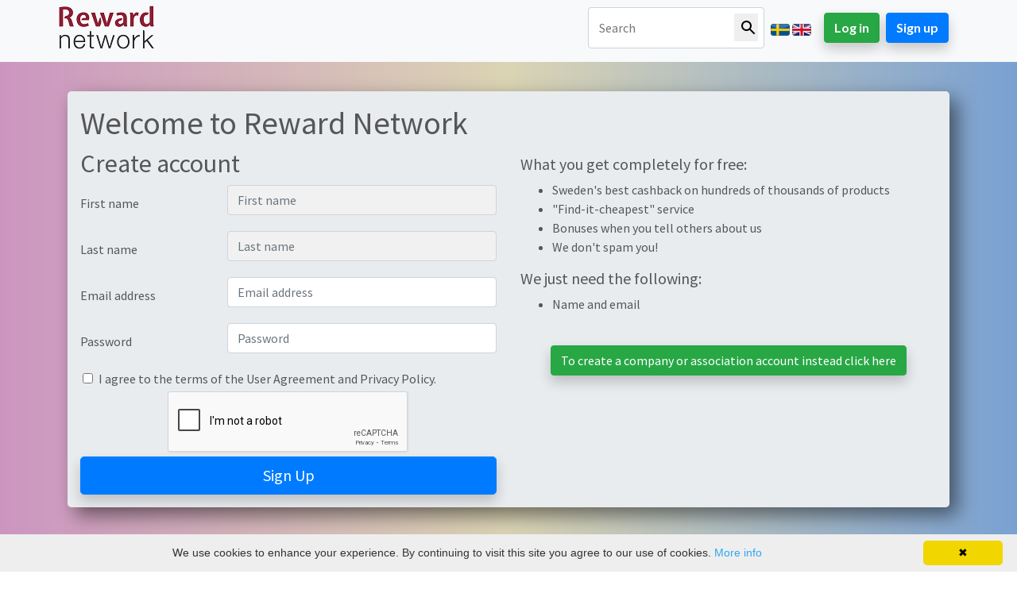

--- FILE ---
content_type: text/html;charset=utf-8
request_url: https://www.rewardnetwork.se/auth/signup?referral=1312Ess
body_size: 7527
content:
<!doctype html>
<html class="no-js" lang="">
<head>
	<!-- Global site tag (gtag.js) - Google Analytics -->
	<script async src="https://www.googletagmanager.com/gtag/js?id=UA-129444091-1"></script>
	<script>
	  window.dataLayer = window.dataLayer || [];
	  function gtag(){dataLayer.push(arguments);}
	  gtag('js', new Date());
	
	  gtag('config', 'UA-129444091-1');
	</script>
	
		<title>Reward Network</title>
  	<meta charset="utf-8">
  	<meta name="description" content="Reward Network - Sweden's most generous cashback website">
  	<meta name="keywords" content="cashback, återbäring, network marketing, nätverk, reward network, rewardnetwork">
  	<meta name="author" content="Reward Network">
	<meta property="og:url"                content="http://www.rewardnetwork.se" />
	<meta property="og:type"               content="website" />
	<meta property="og:title"              content="Reward Network - 60% mer återbäring än andra cashbacksidor" />
	<meta property="og:description"        content="Få återbäring på dina nätköp på hundratals butiker - 60% mer än andra sidor" />
	<meta property="og:image"              content="http://www.rewardnetwork.se/assets/images/fb_banner2.jpg" />
  	
  	<meta name="verification" content="d7f7fdeee011daa845789a6d04536052" /> <!--Awin offers channel -->
  	<meta name="viewport" content="width=device-width, initial-scale=1">

    <link rel="stylesheet" href="https://maxcdn.bootstrapcdn.com/bootstrap/4.0.0/css/bootstrap.min.css" integrity="sha384-Gn5384xqQ1aoWXA+058RXPxPg6fy4IWvTNh0E263XmFcJlSAwiGgFAW/dAiS6JXm" crossorigin="anonymous">

  	<!--link rel="apple-touch-icon" href="apple-touch-icon.png"-->
	<link rel="apple-touch-icon" sizes="120x120" href="/apple-touch-icon-120x120-precomposed.png" /> <link rel="apple-touch-icon" sizes="152x152" href="/apple-touch-icon-152x152-precomposed.png" />

    <!--link rel="stylesheet" href="/assets/css/plugins.css" /-->
    <link rel="stylesheet" href="/assets/css/roboto-webfont.css" />
	<link href="https://fonts.googleapis.com/css2?family=Lato:wght@700&family=Source+Sans+Pro:wght@400;700&display=swap" rel="stylesheet"> 
    <link rel="stylesheet" href="/assets/css/animate.css"/>
    <link rel="stylesheet" href="/assets/css/style.css">


    <!--Theme Responsive css-->
    <!--link rel="stylesheet" href="/assets/css/responsive.css" /-->
    
	<!-- TrustBox script -->
	<script type="text/javascript" src="//widget.trustpilot.com/bootstrap/v5/tp.widget.bootstrap.min.js" async></script>
	<script src="https://ajax.googleapis.com/ajax/libs/jquery/1.7.1/jquery.min.js" type="text/javascript"></script>
	<script type="text/javascript" src="/assets/js/main.js"></script>
	<!-- End Trustbox script -->

	<!-- Lazy image loader -->
    <!--script src="https://cdn.jsdelivr.net/npm/vanilla-lazyload@8.17.0/dist/lazyload.min.js"></script-->
	<script>
		$(document).ready(function(){
		    $('[data-toggle="tooltip"]').tooltip(); 
		});
		
	<!-- reCaptcha -->
		function getLang() {
		   return (window.location.search.match(new RegExp('[?&]lang=([^&]+)')) || [, null])[1];
		}
		var lang = getLang();
		
		var navigatorLang = navigator.language || navigator.userLanguage;
		
		if (lang == null && navigatorLang == null) {
			lang = "sv";
		} else if (lang == null && navigatorLang != null) {
			lang = navigatorLang;
		}
		
		var jsElem = window.document.createElement('script');
		jsElem.src = 'https://www.google.com/recaptcha/api.js?hl=' + lang;
		jsElem.type = 'text/javascript';
		jsElem.defer = true;
		jsElem.async = true;
		
		$('head').append(jsElem);
	</script>
	<!--script async defer crossorigin="anonymous" src="https://connect.facebook.net/sv_SE/sdk.js#xfbml=1&version=v4.0"></script-->
	
	<link rel="stylesheet" href="/css/auto-complete.css">
	<script type="text/javascript" src="/js/auto-complete.js"></script>
	<link rel="stylesheet" href="https://maxcdn.bootstrapcdn.com/font-awesome/4.7.0/css/font-awesome.min.css">

	<!-- Facebook Pixel Code -->
	<script>
	  !function(f,b,e,v,n,t,s)
	  {if(f.fbq)return;n=f.fbq=function(){n.callMethod?
	  n.callMethod.apply(n,arguments):n.queue.push(arguments)};
	  if(!f._fbq)f._fbq=n;n.push=n;n.loaded=!0;n.version='2.0';
	  n.queue=[];t=b.createElement(e);t.async=!0;
	  t.src=v;s=b.getElementsByTagName(e)[0];
	  s.parentNode.insertBefore(t,s)}(window, document,'script',
	  'https://connect.facebook.net/en_US/fbevents.js');
	  fbq('init', '594322971279949');
	  fbq('track', 'PageView');
	</script>
	<noscript><img height="1" width="1" style="display:none"
	  src="https://www.facebook.com/tr?id=594322971279949&ev=PageView&noscript=1"
	/></noscript>
	<!-- End Facebook Pixel Code -->

</head>
<body>   
	<nav class="navbar navbar-expand-md navbar-light fixed-top bg-light pt-0">
		<div class="container p-0 navContainer">
	    	<a class="navbar-brand" href="/home"><img src="https://storage.googleapis.com/reward-network.appspot.com/static/assets/images/RN_text_60.png" alt="Logo" /></a>
	     	<button class="navbar-toggler" type="button" data-toggle="collapse" data-target="#navbarCollapse" aria-controls="navbarCollapse" aria-expanded="false" aria-label="Toggle navigation">
	        	<span class="navbar-toggler-icon"></span>
	     	</button>
			<div class="container">
				<div class="row">
					<div class="collapse navbar-collapse m-0" id="navbarCollapse">
				        <ul class="navbar-nav mr-auto">
		           
						</ul>
						
						<ul class="navbar-nav">
							<li class="nav-item">
								<div class="container">
									<form class="searchShop" id = "searchShopForm" action="/shop/search" method="post">
										<div class="row searchSmall">
											<div class="form-group mb-0" >
										    	<div class="form-control" style="padding: 2px; position:relative;  ">
													<input id="shop_search" type="text" name="name" value=""  style="min-width: 100px;" placeholder='Search' required autofocus >
			
													<button type="submit" class="searchButton" style="height:35px; width:30px; position: absolute; top: 7px; right: 7px; border: none;">
													<i class="searchButton"></i></button>
												</div>
											</div>
										</div>
									</form>
								</div>
							</li>
						</ul>
						
				        <div class="d-flex px-2 my-1">
			        			<a href="?lang=sv&referral=1312Ess"><img src="https://storage.googleapis.com/reward-network.appspot.com/static/assets/images/sweden-24.png" alt="S"/></a>&nbsp;
				         	<a href="?lang=en&referral=1312Ess"><img src="https://storage.googleapis.com/reward-network.appspot.com/static/assets/images/uk-24.png" alt="E"/></a> 
				         	<!--a href="?lang=ru"><img src="https://storage.googleapis.com/reward-network.appspot.com/static/assets/images/russia-24.png" alt="R"/></a--> 
				        </div>
				        
					        <div class="d-flex px-2">
							   <a class="btn btn-success mr-2 lato" href="/auth/login"  role="button">Log in</a>
							   <a class="btn btn-primary mr-2 lato" href="/auth/signup" role="button">Sign up</a>	   
							</div>
	         		</div>
				</div>
			</div>
		</div>
	</nav>
	
<script type="text/javascript">
		var shops;
	  	window.onload = function() {
		  getShops().then(function(sh){
			    shops = sh;
		  });
		}
	  	
		var auto =	new autoComplete({
		    selector: '#shop_search',
		    minChars: 1,
		    source: function(term, suggest){
		        term = term.toLowerCase();
		        var choices = shops;
		        var suggestions = [];
		        if (choices && choices.length) {
			        for (i=0; i < choices.length;i++){
			            if (~(choices[i][0]).toLowerCase().indexOf(term)) suggestions.push(choices[i]);
			        }
		        }
		        suggest(suggestions);
		    },
		    renderItem: function (item, search){
		        //search = search.replace(/[-\/\\^$*+?.()|[\]{}]/g, '\\$&');
		        search = item[0];
		        //var re = new RegExp("(" + search.split(' ').join('|') + ")", "gi");    
		        console.log(item[2]);
		        if (item[2] == "category" ) {
		        return '<div class="autocomplete-suggestion" style="min-width: 200px; background-color:rgb(239, 239, 239);" data-langname="langname'+item[0]+'" data-lang="lang'+item[1]+'" data-val="'+search+'"><div class="image-container-srch"></div><div class="srch"><strong>'+item[0]+'</div> <div class="srch2">'+item[1]+'</strong></div></div>';
		        }
		        else {
		        return '<div class="autocomplete-suggestion" style="min-width: 200px;" data-langname="langname'+item[0]+'" data-lang="lang'+item[1]+'" data-val="'+search+'"><div class="image-container-srch"><img style="max-height:40px;" src="https://storage.googleapis.com/reward-network.appspot.com/static'+item[2]+'"/></div><div class="srch">'+item[0]+'</div> <div class="srch2">'+item[1]+'</div></div>';
		        }
		    },
		    onSelect: function(e, term, item){
		    document.getElementById('searchShopForm').submit();
		        //alert('Item "'+item.getAttribute('data-langname')+' ('+item.getAttribute('data-lang')+')" selected by '+(e.type == 'keydown' ? 'pressing enter' : 'mouse click')+'.');
		    }

    	});
        
        async function getShops() {
        	let response = await fetch("/api/shop/names");
        	let data = await response.json();
        	return data;
        }
    </script>
<section id="membership" class="backMC">
	<div class="empty"></div>
	<div class="container" style="min-height:590px">
		<div class="shad jumbotron">
           <h1>Welcome to Reward Network</h1>
           <!--h2>A network with only benefits</h2-->
           <div class="row">
			       <div class="col-md-6">
			           <form class="form-signin" onsubmit="submitButton.disabled = true; return true;" action="/auth/signup" method="post">
							<h2 class="form-signin-heading">Create account</h2>
							<div class="form-group row">
								<label class="mb-0 mt-1 col-4 col-form-label">First name</label>
								<div class="col-8">
									<input type="text" name="name" class="form-control" placeholder="First name"  autofocus>
								</div>
							</div>
							<div class="form-group row">
								<label class="mb-0 mt-1 col-4 col-form-label">Last name</label>
								<div class="col-8">
									<input type="text" name="surname" class="form-control" placeholder="Last name" >
								</div>
							</div>
							<div class="form-group row">
								<label class="mb-0 mt-1 col-4 col-form-label">Email address</label>
								<div class="col-8">
									<input type="email" name="email" class="form-control" onchange="setCustomValidity('')" oninvalid="this.setCustomValidity('Email address should have the format xxx@x.x')" placeholder="Email address" data-toggle="tooltip" title="Avoid using @hotmail @live or @outlook email adresses if possible - email sent to these addresses often gets delayed."> 
								</div>
							</div>
							<div class="form-group row">
								<label class="mb-0 mt-1 col-4 col-form-label">Password</label>
								<div class="col-8">
									<input type="password" name="password" class="form-control" placeholder="Password" >
								</div>
							</div>
							  <input type="hidden"  name="inviter" class="form-control" placeholder="Inviter's email or code" value="1312Ess">
							<div class="container mb-1 ml-2">
								<input class="form-check-input" type="checkbox" value="" id="userCheck" required="required" oninvalid="this.setCustomValidity('Please check this box if you want to proceed')" onchange="this.setCustomValidity('')">
	  							<label class="form-check-label" for="userCheck"></label>I agree to the terms of the <a href="#userTermsModal" data-toggle="modal" data-target="#userTermsModal">User Agreement</a> and <a href="#privacyModal" data-toggle="modal" data-target="#privacyModal">Privacy Policy</a>.
	  						</div>
	  						<if shopKey>
								<input type="hidden" name="shopKey" value=""/>
							</if>
							<div class="g-recaptcha" data-sitekey="6LflCOYqAAAAALvvqSY83TwuAzGuG5QZ6Q5HgV-U" style="margin:auto; width:304px;"></div>
							<button class="btn btn-lg btn-primary btn-block  mt-1" id="submitButton" type="submit">Sign Up</button>
						</form>
					</div>
				<div class="col-md-6 mt-1 pt-1">
		          <h5>What you get completely for free:</h5>   
		     		 <ul>
		                <li>Sweden's best cashback on hundreds of thousands of products</li>
					    <li>"Find-it-cheapest" service</li>
					    <li>Bonuses when you tell others about us</li>
					    <li>We don't spam you!</li>
		            </ul>
					<h5>We just need the following: </h5>   
		  			<ul>
		               <li>Name and email</li>
		           </ul>
		           <br/>
		           <div style="text-align: center;">
		              <a class="btn btn-success" href="/auth/signup_org" role="button" style="display: inline-block; white-space:normal; text-align:center;" >To create a company or association account instead click here</a>
		           </div>
		       </div>
			</div>
       </div>
   </div>
</section>     

<!-- <section id="footer-menu" class="sections footer-menu"> -->
<footer id="footer" class="footer bg-light mt-0 pt-2">
<div id="fb-root"></div>
    <div class="container">
        <!-- large -->
        <div class="d-none d-lg-block container">
        	<div class="row mt-1 mb-0 justify-content-center text-center">
        		        	</div>
            <div class="row mt-1">
			   <div class="col-md-3">
		            <ul class="list-unstyled">
		                <li><a class="lato" href="/about"> About Reward Network</a></li>
		                <li><a class="lato" href="/contact">Contact</a></li>
				   		                                         
		                <!--li><a class="lato" href='https://www.youtube.com/watch?time_continue=1&v=q0l8_ToEbP4' target="_blank">Our video</a></li-->
		            </ul>
		        </div>
				<div class="col-md-3">
		           <ul class="list-unstyled">
		              <li><a class="lato" href="#userTermsModal" data-toggle="modal" data-target="#userTermsModal">User Agreement</a></li>
	               </ul>
	            </div>
				<div class="col-md-3">
		           <ul class="list-unstyled">
	                   <li><a class="lato" href="#privacyModal" data-toggle="modal" data-target="#privacyModal">Privacy Policy</a></li>
	                   <li><a class="lato" href="/faq">FAQ</a></li>
	                   <!--li>Blog</li-->
	               </ul>
	            </div>
		    </div>
        </div>
        
        <!-- small -->
        <div class="d-lg-none row mx-auto mb-0 justify-content-center text-center">
    	</div>
        <div class="d-lg-none container mt-1">
            <div class="col">
	            <ul class="list-unstyled">
	                <li><a class="lato" href="/about">About Reward Network</a></li>
	                <li><a class="lato" href="/income"> Income</a></li>
	                <li><a class="lato" href="/contact">Contact</a></li>
	                <li><a class="lato" href="#userTermsModal" data-toggle="modal" data-target="#userTermsModal">User Agreement</a></li>
	                <li><a class="lato" href="#privacyModal" data-toggle="modal" data-target="#privacyModal">Privacy Policy</a></li>
	                <li><a class="lato" href="/faq">FAQ</a></li>
	            <li><div class="fb-like" data-href="https://www.facebook.com/RewardNetworkSweden/" data-width="" data-layout="button_count" data-action="like" data-size="small" data-show-faces="false" data-share="true"></div>
	            </li>
				</ul>
			</div>
        </div>
        
        <div class="row mx-auto">
        	<div class="col">
        		<p>© BITS, Business IT Solutions Sweden AB, 2017-2021</p>
        	</div>
        	<div class="d-none d-lg-block col">
        		<div class="fb-like" data-href="https://www.facebook.com/RewardNetworkSweden/" data-width="" data-layout="standard" data-action="like" data-size="small" data-show-faces="false" data-share="true"></div>
       		</div>
        </div>

		<!-- User Terms Modal -->
		<div class="modal fade" id="userTermsModal" tabindex="-1" role="dialog" aria-labelledby="userTermsModalLabel" aria-hidden="true">
		  <div class="modal-dialog modal-lg" role="document">
		    <div class="modal-content">
		      <div class="modal-header">
		        <h5 class="modal-title" id="userTermsModalLabel">User Agreement</h5>
		        <button type="button" class="close" data-dismiss="modal" aria-label="Close">
		          <span aria-hidden="true">&times;</span>
		        </button>
		      </div>
		      <div class="modal-body">
Our service is for private individuals or legal entities like companies. You can only have one account per physical or legal entity. You can only create an account for a legal entity if you are a registered with the right to do so or the legal entity entitles you to.<p>An account may only be used by one person.</p><p>If we have reasonable reason to believe that you have abused the service, created multiple accounts or supplied incorrect information, your accounts can be terminated without notice and without paying out any cashback. We may claim back the repayment of cashback that has been incurred through abuse.<p>Cashback is calculated as a fixed amount or percentage of the order value excluding VAT, shipping, other fees and taxes. You can request payment of cashback when the store has paid it to us. Our goal is to grow through word of mouth and member satisfaction and we do our best to ensure that all cashback calculations are correct. It is online stores that calculate cashback and if their calculation would be wrong for whatever reason we will ask them to correct it, but we are not responsible for the calculation itself.<p>Cashback tracking uses cookies, which means that you must pause adblockers or cookie blockers while doing your purchase. To be sure that your cashback is tracked, click on a link on Reward Network and then make your purchase without opening other browser windows or tabs. If a purchase has not been tracked at an online store, we can ask you for your order confirmation to get the store to manually register the purchase. If the store refuses to register the purchase, we can not pay your refund to you. On the other hand, we remove stores from Reward Network if we feel that their tracking or registration of cashback is indequate.<p>We can not guarantee that our technical solution works at 100% and do not accept liability for errors resulting from this. We are also not responsible for errors in the technical solutions provided by online retailers or third party providers.<p>There are no taxes to pay on cashback as it is a type of discount. However, if you have earned over 999 SEK per year from purchases that others have made on your network, we pay employer tax and preliminary income tax and deduct it from the cashback.<p>By being a member, you agree to receive marketing in the form of email and other digital channels.<p>For information about how we handle personal information and privacy, see our Privacy Policy.<p>We reserve the right to make changes to this Membership Agreement at any time. All changes are published on RewardNetwork.se.		      </div>
		      <div class="modal-footer">
		        <button type="button" class="btn btn-secondary" data-dismiss="modal">Close</button>
		      </div>
		    </div>
		  </div>
		</div>
		
		<!-- Privacy Agreement Modal -->
		<div class="modal fade" id="privacyModal" tabindex="-1" role="dialog" aria-labelledby="privacyModalLabel" aria-hidden="true">
		  <div class="modal-dialog modal-lg" role="document">
		    <div class="modal-content">
		      <div class="modal-header">
		        <h5 class="modal-title" id="privacyModalLabel">Privacy Policy</h5>
		        <button type="button" class="close" data-dismiss="modal" aria-label="Close">
		          <span aria-hidden="true">&times;</span>
		        </button>
		      </div>
		      <div class="modal-body">
Reward Network is run by Business IT Solutions Sweden AB, org nr 559108-6573, whom is responsible for personal information handling. At Reward Network we only collect the details we need for administering your cashback and serving you as a member.<p>When registering we record your name and email address. This is not shared with any third party except your bank when making a payment to you, and the person who referred you to us only. We also track the IP-address used to register. If you have registered using a link from a third-party we may collect your personal number in order to verify that you are a real person. This is not shared with any third party.<p>We store information about clicks to webstores, order value, purchase date, whether you have recruited someone and whether you have ordered anything. The last two of these are visible to your recruiter.<p>We use Cookies to track our members' purchases. Our partners also use Cookies to register clicks and track purchases.<p>When making payments we collect details of your name, telephone number, address and occasionally personal ID number. When paying to bank accounts we collect bank clearing and account numbers. When paying to Paypal we collect the email address the Paypal account is registered to. Details collected for payments are only used for this purpose.<p>We don't share information with third parties except for our direct partners, e.g. connected retailers. We share information including personal ID number with government bodies only if required to by law.<p>By using Reward Network you consent that your personal details as given above may be stored and used by us for digital services, marketing and analysis and statistics. This consent is valid until you cancel it.<p>You can end your membership at any time by contacting our customer service.<p>We reserve the right to make changes to this Integrity Policy at any time in order to comply with new regulations and laws. All changes are published on RewardNetwork.se.		      </div>
		      <div class="modal-footer">
		        <button type="button" class="btn btn-secondary" data-dismiss="modal">Close</button>
		      </div>
		    </div>
		  </div>
		</div>
				
    </div>
</footer>
<!-- Optional JavaScript -->
    <!-- jQuery first, then Popper.js, then Bootstrap JS -->
    <script src="https://ajax.googleapis.com/ajax/libs/jquery/3.2.1/jquery.min.js"></script>
<!--     <script src="https://code.jquery.com/jquery-3.2.1.slim.min.js" integrity="sha384-KJ3o2DKtIkvYIK3UENzmM7KCkRr/rE9/Qpg6aAZGJwFDMVNA/GpGFF93hXpG5KkN" crossorigin="anonymous"></script> -->
    <script src="https://cdnjs.cloudflare.com/ajax/libs/popper.js/1.12.9/umd/popper.min.js" integrity="sha384-ApNbgh9B+Y1QKtv3Rn7W3mgPxhU9K/ScQsAP7hUibX39j7fakFPskvXusvfa0b4Q" crossorigin="anonymous"></script>
    <script src="https://maxcdn.bootstrapcdn.com/bootstrap/4.0.0/js/bootstrap.min.js" integrity="sha384-JZR6Spejh4U02d8jOt6vLEHfe/JQGiRRSQQxSfFWpi1MquVdAyjUar5+76PVCmYl" crossorigin="anonymous"></script>

    <script type="text/javascript" id="cookieinfo"
    	src="//cookieinfoscript.com/js/cookieinfo.min.js">
    </script>
	<!--script type="text/javascript" src="/assets/js/scroll-animate.min.js"> </script-->
</body>

</html>

--- FILE ---
content_type: text/html; charset=utf-8
request_url: https://www.google.com/recaptcha/api2/anchor?ar=1&k=6LflCOYqAAAAALvvqSY83TwuAzGuG5QZ6Q5HgV-U&co=aHR0cHM6Ly93d3cucmV3YXJkbmV0d29yay5zZTo0NDM.&hl=en&v=PoyoqOPhxBO7pBk68S4YbpHZ&size=normal&anchor-ms=20000&execute-ms=30000&cb=dqrh70m3ehbg
body_size: 49472
content:
<!DOCTYPE HTML><html dir="ltr" lang="en"><head><meta http-equiv="Content-Type" content="text/html; charset=UTF-8">
<meta http-equiv="X-UA-Compatible" content="IE=edge">
<title>reCAPTCHA</title>
<style type="text/css">
/* cyrillic-ext */
@font-face {
  font-family: 'Roboto';
  font-style: normal;
  font-weight: 400;
  font-stretch: 100%;
  src: url(//fonts.gstatic.com/s/roboto/v48/KFO7CnqEu92Fr1ME7kSn66aGLdTylUAMa3GUBHMdazTgWw.woff2) format('woff2');
  unicode-range: U+0460-052F, U+1C80-1C8A, U+20B4, U+2DE0-2DFF, U+A640-A69F, U+FE2E-FE2F;
}
/* cyrillic */
@font-face {
  font-family: 'Roboto';
  font-style: normal;
  font-weight: 400;
  font-stretch: 100%;
  src: url(//fonts.gstatic.com/s/roboto/v48/KFO7CnqEu92Fr1ME7kSn66aGLdTylUAMa3iUBHMdazTgWw.woff2) format('woff2');
  unicode-range: U+0301, U+0400-045F, U+0490-0491, U+04B0-04B1, U+2116;
}
/* greek-ext */
@font-face {
  font-family: 'Roboto';
  font-style: normal;
  font-weight: 400;
  font-stretch: 100%;
  src: url(//fonts.gstatic.com/s/roboto/v48/KFO7CnqEu92Fr1ME7kSn66aGLdTylUAMa3CUBHMdazTgWw.woff2) format('woff2');
  unicode-range: U+1F00-1FFF;
}
/* greek */
@font-face {
  font-family: 'Roboto';
  font-style: normal;
  font-weight: 400;
  font-stretch: 100%;
  src: url(//fonts.gstatic.com/s/roboto/v48/KFO7CnqEu92Fr1ME7kSn66aGLdTylUAMa3-UBHMdazTgWw.woff2) format('woff2');
  unicode-range: U+0370-0377, U+037A-037F, U+0384-038A, U+038C, U+038E-03A1, U+03A3-03FF;
}
/* math */
@font-face {
  font-family: 'Roboto';
  font-style: normal;
  font-weight: 400;
  font-stretch: 100%;
  src: url(//fonts.gstatic.com/s/roboto/v48/KFO7CnqEu92Fr1ME7kSn66aGLdTylUAMawCUBHMdazTgWw.woff2) format('woff2');
  unicode-range: U+0302-0303, U+0305, U+0307-0308, U+0310, U+0312, U+0315, U+031A, U+0326-0327, U+032C, U+032F-0330, U+0332-0333, U+0338, U+033A, U+0346, U+034D, U+0391-03A1, U+03A3-03A9, U+03B1-03C9, U+03D1, U+03D5-03D6, U+03F0-03F1, U+03F4-03F5, U+2016-2017, U+2034-2038, U+203C, U+2040, U+2043, U+2047, U+2050, U+2057, U+205F, U+2070-2071, U+2074-208E, U+2090-209C, U+20D0-20DC, U+20E1, U+20E5-20EF, U+2100-2112, U+2114-2115, U+2117-2121, U+2123-214F, U+2190, U+2192, U+2194-21AE, U+21B0-21E5, U+21F1-21F2, U+21F4-2211, U+2213-2214, U+2216-22FF, U+2308-230B, U+2310, U+2319, U+231C-2321, U+2336-237A, U+237C, U+2395, U+239B-23B7, U+23D0, U+23DC-23E1, U+2474-2475, U+25AF, U+25B3, U+25B7, U+25BD, U+25C1, U+25CA, U+25CC, U+25FB, U+266D-266F, U+27C0-27FF, U+2900-2AFF, U+2B0E-2B11, U+2B30-2B4C, U+2BFE, U+3030, U+FF5B, U+FF5D, U+1D400-1D7FF, U+1EE00-1EEFF;
}
/* symbols */
@font-face {
  font-family: 'Roboto';
  font-style: normal;
  font-weight: 400;
  font-stretch: 100%;
  src: url(//fonts.gstatic.com/s/roboto/v48/KFO7CnqEu92Fr1ME7kSn66aGLdTylUAMaxKUBHMdazTgWw.woff2) format('woff2');
  unicode-range: U+0001-000C, U+000E-001F, U+007F-009F, U+20DD-20E0, U+20E2-20E4, U+2150-218F, U+2190, U+2192, U+2194-2199, U+21AF, U+21E6-21F0, U+21F3, U+2218-2219, U+2299, U+22C4-22C6, U+2300-243F, U+2440-244A, U+2460-24FF, U+25A0-27BF, U+2800-28FF, U+2921-2922, U+2981, U+29BF, U+29EB, U+2B00-2BFF, U+4DC0-4DFF, U+FFF9-FFFB, U+10140-1018E, U+10190-1019C, U+101A0, U+101D0-101FD, U+102E0-102FB, U+10E60-10E7E, U+1D2C0-1D2D3, U+1D2E0-1D37F, U+1F000-1F0FF, U+1F100-1F1AD, U+1F1E6-1F1FF, U+1F30D-1F30F, U+1F315, U+1F31C, U+1F31E, U+1F320-1F32C, U+1F336, U+1F378, U+1F37D, U+1F382, U+1F393-1F39F, U+1F3A7-1F3A8, U+1F3AC-1F3AF, U+1F3C2, U+1F3C4-1F3C6, U+1F3CA-1F3CE, U+1F3D4-1F3E0, U+1F3ED, U+1F3F1-1F3F3, U+1F3F5-1F3F7, U+1F408, U+1F415, U+1F41F, U+1F426, U+1F43F, U+1F441-1F442, U+1F444, U+1F446-1F449, U+1F44C-1F44E, U+1F453, U+1F46A, U+1F47D, U+1F4A3, U+1F4B0, U+1F4B3, U+1F4B9, U+1F4BB, U+1F4BF, U+1F4C8-1F4CB, U+1F4D6, U+1F4DA, U+1F4DF, U+1F4E3-1F4E6, U+1F4EA-1F4ED, U+1F4F7, U+1F4F9-1F4FB, U+1F4FD-1F4FE, U+1F503, U+1F507-1F50B, U+1F50D, U+1F512-1F513, U+1F53E-1F54A, U+1F54F-1F5FA, U+1F610, U+1F650-1F67F, U+1F687, U+1F68D, U+1F691, U+1F694, U+1F698, U+1F6AD, U+1F6B2, U+1F6B9-1F6BA, U+1F6BC, U+1F6C6-1F6CF, U+1F6D3-1F6D7, U+1F6E0-1F6EA, U+1F6F0-1F6F3, U+1F6F7-1F6FC, U+1F700-1F7FF, U+1F800-1F80B, U+1F810-1F847, U+1F850-1F859, U+1F860-1F887, U+1F890-1F8AD, U+1F8B0-1F8BB, U+1F8C0-1F8C1, U+1F900-1F90B, U+1F93B, U+1F946, U+1F984, U+1F996, U+1F9E9, U+1FA00-1FA6F, U+1FA70-1FA7C, U+1FA80-1FA89, U+1FA8F-1FAC6, U+1FACE-1FADC, U+1FADF-1FAE9, U+1FAF0-1FAF8, U+1FB00-1FBFF;
}
/* vietnamese */
@font-face {
  font-family: 'Roboto';
  font-style: normal;
  font-weight: 400;
  font-stretch: 100%;
  src: url(//fonts.gstatic.com/s/roboto/v48/KFO7CnqEu92Fr1ME7kSn66aGLdTylUAMa3OUBHMdazTgWw.woff2) format('woff2');
  unicode-range: U+0102-0103, U+0110-0111, U+0128-0129, U+0168-0169, U+01A0-01A1, U+01AF-01B0, U+0300-0301, U+0303-0304, U+0308-0309, U+0323, U+0329, U+1EA0-1EF9, U+20AB;
}
/* latin-ext */
@font-face {
  font-family: 'Roboto';
  font-style: normal;
  font-weight: 400;
  font-stretch: 100%;
  src: url(//fonts.gstatic.com/s/roboto/v48/KFO7CnqEu92Fr1ME7kSn66aGLdTylUAMa3KUBHMdazTgWw.woff2) format('woff2');
  unicode-range: U+0100-02BA, U+02BD-02C5, U+02C7-02CC, U+02CE-02D7, U+02DD-02FF, U+0304, U+0308, U+0329, U+1D00-1DBF, U+1E00-1E9F, U+1EF2-1EFF, U+2020, U+20A0-20AB, U+20AD-20C0, U+2113, U+2C60-2C7F, U+A720-A7FF;
}
/* latin */
@font-face {
  font-family: 'Roboto';
  font-style: normal;
  font-weight: 400;
  font-stretch: 100%;
  src: url(//fonts.gstatic.com/s/roboto/v48/KFO7CnqEu92Fr1ME7kSn66aGLdTylUAMa3yUBHMdazQ.woff2) format('woff2');
  unicode-range: U+0000-00FF, U+0131, U+0152-0153, U+02BB-02BC, U+02C6, U+02DA, U+02DC, U+0304, U+0308, U+0329, U+2000-206F, U+20AC, U+2122, U+2191, U+2193, U+2212, U+2215, U+FEFF, U+FFFD;
}
/* cyrillic-ext */
@font-face {
  font-family: 'Roboto';
  font-style: normal;
  font-weight: 500;
  font-stretch: 100%;
  src: url(//fonts.gstatic.com/s/roboto/v48/KFO7CnqEu92Fr1ME7kSn66aGLdTylUAMa3GUBHMdazTgWw.woff2) format('woff2');
  unicode-range: U+0460-052F, U+1C80-1C8A, U+20B4, U+2DE0-2DFF, U+A640-A69F, U+FE2E-FE2F;
}
/* cyrillic */
@font-face {
  font-family: 'Roboto';
  font-style: normal;
  font-weight: 500;
  font-stretch: 100%;
  src: url(//fonts.gstatic.com/s/roboto/v48/KFO7CnqEu92Fr1ME7kSn66aGLdTylUAMa3iUBHMdazTgWw.woff2) format('woff2');
  unicode-range: U+0301, U+0400-045F, U+0490-0491, U+04B0-04B1, U+2116;
}
/* greek-ext */
@font-face {
  font-family: 'Roboto';
  font-style: normal;
  font-weight: 500;
  font-stretch: 100%;
  src: url(//fonts.gstatic.com/s/roboto/v48/KFO7CnqEu92Fr1ME7kSn66aGLdTylUAMa3CUBHMdazTgWw.woff2) format('woff2');
  unicode-range: U+1F00-1FFF;
}
/* greek */
@font-face {
  font-family: 'Roboto';
  font-style: normal;
  font-weight: 500;
  font-stretch: 100%;
  src: url(//fonts.gstatic.com/s/roboto/v48/KFO7CnqEu92Fr1ME7kSn66aGLdTylUAMa3-UBHMdazTgWw.woff2) format('woff2');
  unicode-range: U+0370-0377, U+037A-037F, U+0384-038A, U+038C, U+038E-03A1, U+03A3-03FF;
}
/* math */
@font-face {
  font-family: 'Roboto';
  font-style: normal;
  font-weight: 500;
  font-stretch: 100%;
  src: url(//fonts.gstatic.com/s/roboto/v48/KFO7CnqEu92Fr1ME7kSn66aGLdTylUAMawCUBHMdazTgWw.woff2) format('woff2');
  unicode-range: U+0302-0303, U+0305, U+0307-0308, U+0310, U+0312, U+0315, U+031A, U+0326-0327, U+032C, U+032F-0330, U+0332-0333, U+0338, U+033A, U+0346, U+034D, U+0391-03A1, U+03A3-03A9, U+03B1-03C9, U+03D1, U+03D5-03D6, U+03F0-03F1, U+03F4-03F5, U+2016-2017, U+2034-2038, U+203C, U+2040, U+2043, U+2047, U+2050, U+2057, U+205F, U+2070-2071, U+2074-208E, U+2090-209C, U+20D0-20DC, U+20E1, U+20E5-20EF, U+2100-2112, U+2114-2115, U+2117-2121, U+2123-214F, U+2190, U+2192, U+2194-21AE, U+21B0-21E5, U+21F1-21F2, U+21F4-2211, U+2213-2214, U+2216-22FF, U+2308-230B, U+2310, U+2319, U+231C-2321, U+2336-237A, U+237C, U+2395, U+239B-23B7, U+23D0, U+23DC-23E1, U+2474-2475, U+25AF, U+25B3, U+25B7, U+25BD, U+25C1, U+25CA, U+25CC, U+25FB, U+266D-266F, U+27C0-27FF, U+2900-2AFF, U+2B0E-2B11, U+2B30-2B4C, U+2BFE, U+3030, U+FF5B, U+FF5D, U+1D400-1D7FF, U+1EE00-1EEFF;
}
/* symbols */
@font-face {
  font-family: 'Roboto';
  font-style: normal;
  font-weight: 500;
  font-stretch: 100%;
  src: url(//fonts.gstatic.com/s/roboto/v48/KFO7CnqEu92Fr1ME7kSn66aGLdTylUAMaxKUBHMdazTgWw.woff2) format('woff2');
  unicode-range: U+0001-000C, U+000E-001F, U+007F-009F, U+20DD-20E0, U+20E2-20E4, U+2150-218F, U+2190, U+2192, U+2194-2199, U+21AF, U+21E6-21F0, U+21F3, U+2218-2219, U+2299, U+22C4-22C6, U+2300-243F, U+2440-244A, U+2460-24FF, U+25A0-27BF, U+2800-28FF, U+2921-2922, U+2981, U+29BF, U+29EB, U+2B00-2BFF, U+4DC0-4DFF, U+FFF9-FFFB, U+10140-1018E, U+10190-1019C, U+101A0, U+101D0-101FD, U+102E0-102FB, U+10E60-10E7E, U+1D2C0-1D2D3, U+1D2E0-1D37F, U+1F000-1F0FF, U+1F100-1F1AD, U+1F1E6-1F1FF, U+1F30D-1F30F, U+1F315, U+1F31C, U+1F31E, U+1F320-1F32C, U+1F336, U+1F378, U+1F37D, U+1F382, U+1F393-1F39F, U+1F3A7-1F3A8, U+1F3AC-1F3AF, U+1F3C2, U+1F3C4-1F3C6, U+1F3CA-1F3CE, U+1F3D4-1F3E0, U+1F3ED, U+1F3F1-1F3F3, U+1F3F5-1F3F7, U+1F408, U+1F415, U+1F41F, U+1F426, U+1F43F, U+1F441-1F442, U+1F444, U+1F446-1F449, U+1F44C-1F44E, U+1F453, U+1F46A, U+1F47D, U+1F4A3, U+1F4B0, U+1F4B3, U+1F4B9, U+1F4BB, U+1F4BF, U+1F4C8-1F4CB, U+1F4D6, U+1F4DA, U+1F4DF, U+1F4E3-1F4E6, U+1F4EA-1F4ED, U+1F4F7, U+1F4F9-1F4FB, U+1F4FD-1F4FE, U+1F503, U+1F507-1F50B, U+1F50D, U+1F512-1F513, U+1F53E-1F54A, U+1F54F-1F5FA, U+1F610, U+1F650-1F67F, U+1F687, U+1F68D, U+1F691, U+1F694, U+1F698, U+1F6AD, U+1F6B2, U+1F6B9-1F6BA, U+1F6BC, U+1F6C6-1F6CF, U+1F6D3-1F6D7, U+1F6E0-1F6EA, U+1F6F0-1F6F3, U+1F6F7-1F6FC, U+1F700-1F7FF, U+1F800-1F80B, U+1F810-1F847, U+1F850-1F859, U+1F860-1F887, U+1F890-1F8AD, U+1F8B0-1F8BB, U+1F8C0-1F8C1, U+1F900-1F90B, U+1F93B, U+1F946, U+1F984, U+1F996, U+1F9E9, U+1FA00-1FA6F, U+1FA70-1FA7C, U+1FA80-1FA89, U+1FA8F-1FAC6, U+1FACE-1FADC, U+1FADF-1FAE9, U+1FAF0-1FAF8, U+1FB00-1FBFF;
}
/* vietnamese */
@font-face {
  font-family: 'Roboto';
  font-style: normal;
  font-weight: 500;
  font-stretch: 100%;
  src: url(//fonts.gstatic.com/s/roboto/v48/KFO7CnqEu92Fr1ME7kSn66aGLdTylUAMa3OUBHMdazTgWw.woff2) format('woff2');
  unicode-range: U+0102-0103, U+0110-0111, U+0128-0129, U+0168-0169, U+01A0-01A1, U+01AF-01B0, U+0300-0301, U+0303-0304, U+0308-0309, U+0323, U+0329, U+1EA0-1EF9, U+20AB;
}
/* latin-ext */
@font-face {
  font-family: 'Roboto';
  font-style: normal;
  font-weight: 500;
  font-stretch: 100%;
  src: url(//fonts.gstatic.com/s/roboto/v48/KFO7CnqEu92Fr1ME7kSn66aGLdTylUAMa3KUBHMdazTgWw.woff2) format('woff2');
  unicode-range: U+0100-02BA, U+02BD-02C5, U+02C7-02CC, U+02CE-02D7, U+02DD-02FF, U+0304, U+0308, U+0329, U+1D00-1DBF, U+1E00-1E9F, U+1EF2-1EFF, U+2020, U+20A0-20AB, U+20AD-20C0, U+2113, U+2C60-2C7F, U+A720-A7FF;
}
/* latin */
@font-face {
  font-family: 'Roboto';
  font-style: normal;
  font-weight: 500;
  font-stretch: 100%;
  src: url(//fonts.gstatic.com/s/roboto/v48/KFO7CnqEu92Fr1ME7kSn66aGLdTylUAMa3yUBHMdazQ.woff2) format('woff2');
  unicode-range: U+0000-00FF, U+0131, U+0152-0153, U+02BB-02BC, U+02C6, U+02DA, U+02DC, U+0304, U+0308, U+0329, U+2000-206F, U+20AC, U+2122, U+2191, U+2193, U+2212, U+2215, U+FEFF, U+FFFD;
}
/* cyrillic-ext */
@font-face {
  font-family: 'Roboto';
  font-style: normal;
  font-weight: 900;
  font-stretch: 100%;
  src: url(//fonts.gstatic.com/s/roboto/v48/KFO7CnqEu92Fr1ME7kSn66aGLdTylUAMa3GUBHMdazTgWw.woff2) format('woff2');
  unicode-range: U+0460-052F, U+1C80-1C8A, U+20B4, U+2DE0-2DFF, U+A640-A69F, U+FE2E-FE2F;
}
/* cyrillic */
@font-face {
  font-family: 'Roboto';
  font-style: normal;
  font-weight: 900;
  font-stretch: 100%;
  src: url(//fonts.gstatic.com/s/roboto/v48/KFO7CnqEu92Fr1ME7kSn66aGLdTylUAMa3iUBHMdazTgWw.woff2) format('woff2');
  unicode-range: U+0301, U+0400-045F, U+0490-0491, U+04B0-04B1, U+2116;
}
/* greek-ext */
@font-face {
  font-family: 'Roboto';
  font-style: normal;
  font-weight: 900;
  font-stretch: 100%;
  src: url(//fonts.gstatic.com/s/roboto/v48/KFO7CnqEu92Fr1ME7kSn66aGLdTylUAMa3CUBHMdazTgWw.woff2) format('woff2');
  unicode-range: U+1F00-1FFF;
}
/* greek */
@font-face {
  font-family: 'Roboto';
  font-style: normal;
  font-weight: 900;
  font-stretch: 100%;
  src: url(//fonts.gstatic.com/s/roboto/v48/KFO7CnqEu92Fr1ME7kSn66aGLdTylUAMa3-UBHMdazTgWw.woff2) format('woff2');
  unicode-range: U+0370-0377, U+037A-037F, U+0384-038A, U+038C, U+038E-03A1, U+03A3-03FF;
}
/* math */
@font-face {
  font-family: 'Roboto';
  font-style: normal;
  font-weight: 900;
  font-stretch: 100%;
  src: url(//fonts.gstatic.com/s/roboto/v48/KFO7CnqEu92Fr1ME7kSn66aGLdTylUAMawCUBHMdazTgWw.woff2) format('woff2');
  unicode-range: U+0302-0303, U+0305, U+0307-0308, U+0310, U+0312, U+0315, U+031A, U+0326-0327, U+032C, U+032F-0330, U+0332-0333, U+0338, U+033A, U+0346, U+034D, U+0391-03A1, U+03A3-03A9, U+03B1-03C9, U+03D1, U+03D5-03D6, U+03F0-03F1, U+03F4-03F5, U+2016-2017, U+2034-2038, U+203C, U+2040, U+2043, U+2047, U+2050, U+2057, U+205F, U+2070-2071, U+2074-208E, U+2090-209C, U+20D0-20DC, U+20E1, U+20E5-20EF, U+2100-2112, U+2114-2115, U+2117-2121, U+2123-214F, U+2190, U+2192, U+2194-21AE, U+21B0-21E5, U+21F1-21F2, U+21F4-2211, U+2213-2214, U+2216-22FF, U+2308-230B, U+2310, U+2319, U+231C-2321, U+2336-237A, U+237C, U+2395, U+239B-23B7, U+23D0, U+23DC-23E1, U+2474-2475, U+25AF, U+25B3, U+25B7, U+25BD, U+25C1, U+25CA, U+25CC, U+25FB, U+266D-266F, U+27C0-27FF, U+2900-2AFF, U+2B0E-2B11, U+2B30-2B4C, U+2BFE, U+3030, U+FF5B, U+FF5D, U+1D400-1D7FF, U+1EE00-1EEFF;
}
/* symbols */
@font-face {
  font-family: 'Roboto';
  font-style: normal;
  font-weight: 900;
  font-stretch: 100%;
  src: url(//fonts.gstatic.com/s/roboto/v48/KFO7CnqEu92Fr1ME7kSn66aGLdTylUAMaxKUBHMdazTgWw.woff2) format('woff2');
  unicode-range: U+0001-000C, U+000E-001F, U+007F-009F, U+20DD-20E0, U+20E2-20E4, U+2150-218F, U+2190, U+2192, U+2194-2199, U+21AF, U+21E6-21F0, U+21F3, U+2218-2219, U+2299, U+22C4-22C6, U+2300-243F, U+2440-244A, U+2460-24FF, U+25A0-27BF, U+2800-28FF, U+2921-2922, U+2981, U+29BF, U+29EB, U+2B00-2BFF, U+4DC0-4DFF, U+FFF9-FFFB, U+10140-1018E, U+10190-1019C, U+101A0, U+101D0-101FD, U+102E0-102FB, U+10E60-10E7E, U+1D2C0-1D2D3, U+1D2E0-1D37F, U+1F000-1F0FF, U+1F100-1F1AD, U+1F1E6-1F1FF, U+1F30D-1F30F, U+1F315, U+1F31C, U+1F31E, U+1F320-1F32C, U+1F336, U+1F378, U+1F37D, U+1F382, U+1F393-1F39F, U+1F3A7-1F3A8, U+1F3AC-1F3AF, U+1F3C2, U+1F3C4-1F3C6, U+1F3CA-1F3CE, U+1F3D4-1F3E0, U+1F3ED, U+1F3F1-1F3F3, U+1F3F5-1F3F7, U+1F408, U+1F415, U+1F41F, U+1F426, U+1F43F, U+1F441-1F442, U+1F444, U+1F446-1F449, U+1F44C-1F44E, U+1F453, U+1F46A, U+1F47D, U+1F4A3, U+1F4B0, U+1F4B3, U+1F4B9, U+1F4BB, U+1F4BF, U+1F4C8-1F4CB, U+1F4D6, U+1F4DA, U+1F4DF, U+1F4E3-1F4E6, U+1F4EA-1F4ED, U+1F4F7, U+1F4F9-1F4FB, U+1F4FD-1F4FE, U+1F503, U+1F507-1F50B, U+1F50D, U+1F512-1F513, U+1F53E-1F54A, U+1F54F-1F5FA, U+1F610, U+1F650-1F67F, U+1F687, U+1F68D, U+1F691, U+1F694, U+1F698, U+1F6AD, U+1F6B2, U+1F6B9-1F6BA, U+1F6BC, U+1F6C6-1F6CF, U+1F6D3-1F6D7, U+1F6E0-1F6EA, U+1F6F0-1F6F3, U+1F6F7-1F6FC, U+1F700-1F7FF, U+1F800-1F80B, U+1F810-1F847, U+1F850-1F859, U+1F860-1F887, U+1F890-1F8AD, U+1F8B0-1F8BB, U+1F8C0-1F8C1, U+1F900-1F90B, U+1F93B, U+1F946, U+1F984, U+1F996, U+1F9E9, U+1FA00-1FA6F, U+1FA70-1FA7C, U+1FA80-1FA89, U+1FA8F-1FAC6, U+1FACE-1FADC, U+1FADF-1FAE9, U+1FAF0-1FAF8, U+1FB00-1FBFF;
}
/* vietnamese */
@font-face {
  font-family: 'Roboto';
  font-style: normal;
  font-weight: 900;
  font-stretch: 100%;
  src: url(//fonts.gstatic.com/s/roboto/v48/KFO7CnqEu92Fr1ME7kSn66aGLdTylUAMa3OUBHMdazTgWw.woff2) format('woff2');
  unicode-range: U+0102-0103, U+0110-0111, U+0128-0129, U+0168-0169, U+01A0-01A1, U+01AF-01B0, U+0300-0301, U+0303-0304, U+0308-0309, U+0323, U+0329, U+1EA0-1EF9, U+20AB;
}
/* latin-ext */
@font-face {
  font-family: 'Roboto';
  font-style: normal;
  font-weight: 900;
  font-stretch: 100%;
  src: url(//fonts.gstatic.com/s/roboto/v48/KFO7CnqEu92Fr1ME7kSn66aGLdTylUAMa3KUBHMdazTgWw.woff2) format('woff2');
  unicode-range: U+0100-02BA, U+02BD-02C5, U+02C7-02CC, U+02CE-02D7, U+02DD-02FF, U+0304, U+0308, U+0329, U+1D00-1DBF, U+1E00-1E9F, U+1EF2-1EFF, U+2020, U+20A0-20AB, U+20AD-20C0, U+2113, U+2C60-2C7F, U+A720-A7FF;
}
/* latin */
@font-face {
  font-family: 'Roboto';
  font-style: normal;
  font-weight: 900;
  font-stretch: 100%;
  src: url(//fonts.gstatic.com/s/roboto/v48/KFO7CnqEu92Fr1ME7kSn66aGLdTylUAMa3yUBHMdazQ.woff2) format('woff2');
  unicode-range: U+0000-00FF, U+0131, U+0152-0153, U+02BB-02BC, U+02C6, U+02DA, U+02DC, U+0304, U+0308, U+0329, U+2000-206F, U+20AC, U+2122, U+2191, U+2193, U+2212, U+2215, U+FEFF, U+FFFD;
}

</style>
<link rel="stylesheet" type="text/css" href="https://www.gstatic.com/recaptcha/releases/PoyoqOPhxBO7pBk68S4YbpHZ/styles__ltr.css">
<script nonce="oIS7VySSIi5tSllxVZsRWA" type="text/javascript">window['__recaptcha_api'] = 'https://www.google.com/recaptcha/api2/';</script>
<script type="text/javascript" src="https://www.gstatic.com/recaptcha/releases/PoyoqOPhxBO7pBk68S4YbpHZ/recaptcha__en.js" nonce="oIS7VySSIi5tSllxVZsRWA">
      
    </script></head>
<body><div id="rc-anchor-alert" class="rc-anchor-alert"></div>
<input type="hidden" id="recaptcha-token" value="[base64]">
<script type="text/javascript" nonce="oIS7VySSIi5tSllxVZsRWA">
      recaptcha.anchor.Main.init("[\x22ainput\x22,[\x22bgdata\x22,\x22\x22,\[base64]/[base64]/UltIKytdPWE6KGE8MjA0OD9SW0grK109YT4+NnwxOTI6KChhJjY0NTEyKT09NTUyOTYmJnErMTxoLmxlbmd0aCYmKGguY2hhckNvZGVBdChxKzEpJjY0NTEyKT09NTYzMjA/[base64]/MjU1OlI/[base64]/[base64]/[base64]/[base64]/[base64]/[base64]/[base64]/[base64]/[base64]/[base64]\x22,\[base64]\\u003d\x22,\x22RWdxw7vCjWYpw4LCjWDDkcKQwpwZHMKEwqtWX8OiCwfDsz1EwotQw7U3wr/CkjrDmcKjOFvDjyTDmQ7DpSnCnE5rwqwlUXXCoXzCqHAfNsKCw6XDnMKfAzvDtFRww5jDrcO5wqN+GWzDuMKVVMKQLMOhwpd7EB/CncKzYCfDpMK1C2ZRUsO9w6PCrgvCm8K8w6nChCnCqgoew5nDvMK+UsKUw5nCnsK+w7nCgEXDkwI2P8OCGVbCjn7DmVYXGMKXCCEdw7tqBCtbBsOLwpXCtcKKRcKqw5vDmEoEwqQpwojClhnDuMOuwppiwrnDtQzDgyXDvFl8RMOwP0rCoSTDjz/CjMOew7ghw4LCpcOWOizDriVMw4V4S8KVN0jDuz0ab3TDm8KIZ0xQwoNSw4tzwpk1wpVkfcK4FMOMw7w3wpQqAcKVbMOVwpAvw6HDt2tlwpxdwq/DmcKkw7DCnRF7w4DCq8OJPcKSw53Ct8OJw6Y2Sik9P8OVUsOvGycTwoQTHcO0wqHDlQEqCQvCicK4wqBYNMKkcmDDu8KKHHhOwqx7w7XDtFTChml0FhrCrsKKNcKKwqYGdARZGx4uWsKAw7lbCMOhLcKJfgZaw77DssKvwrYIP07Crh/[base64]/w4/DgQkHwqMvw4zDqnfDs19bflPCqGYkwpTDilfDkcOGe0bDo3RIwpZWKUnCkcKww65dw5PCiBYgPS8JwokUUcONEUTCpMO2w7ISTMKAFMK1w5Uewrprwp1ew6bCuMKTTjfCqQ7Co8OuS8Kcw78fw4/CksOFw7vDpQjChVLDiQcuOcKDwrQlwo4uw41CcMOhWcO4wp/DrcOxQh/Cn0/Di8Opw4fCuGbCocKewoJFwqVjwrEhwotpY8OBU3HCssOta3xtNMK1w6RYf1Mxw7swwqLDpW9de8OewoY7w5dBDcORVcKywrnDgsK0bX/CpyzCkmTDhcOoCcKAwoETKB7CshTCr8O/wobCpsKtw5zCrn7ClsOcwp3Dg8OzwpLCq8OoPMKZYEAdDCPCpcO4w4XDrRJtcAxSPMOoPRQEwpvDhzLDucOmwpjDp8Ofw7zDvhPDgwEQw7XCrQjDl0sow4DCjMKKXMKHw4LDmcOiw6sOwoVNw4HCi0kbw7NCw4d3e8KRwrLDlMOIKMK+wp/CtwnCscKGwr/CmMK/VGTCs8ONw4waw4ZIw4Enw4YTw7PDv0nCl8K+w4LDn8Ktw7jDtcOdw6VlwrfDlC3DnmAGwp3DmC/[base64]/Cv8KyCcOpw7rDlcOtw7vClF/Cin8FwrnCvMO9wpcew5kRw5rCu8Kmw4onWcKEEsO1SMOkw73DkUsycmg5w4XCiRkLwrTCk8O2w4hSAsOrw51fw5TCt8KowqBnwogMGwFwA8KPw4xvwpxPaUnDjMKIdi8Iw4MgPVbCucOsw7pwUsKSwpjDhW0Xwr1Mw5DCgxHDkkFIw6rDvzEKHEgyC1h/XMKnwrM1wp4gGcONwpoawrdwLSjCtMKew7Z/w5dBC8OQw63DviwNwqXDjljDthVnDFsDw74ibcKLOcKVw7Ypw4ouB8KRw5HCpH/Cnz/CgcOWw6jChcOLSBzDgwDCoQlzwq0/wp4ScCINwrDDicKoClZ0XMOJw6RBBmU7wrBMGh/CiXN/YcOwwpcEwrpDdsOKTMKRDDU+w6zCu1tPKU1mR8OSwqNAQsKzw7LDpQI/wr/[base64]/[base64]/wrJHTGRZwqJ/UXzCkMO2wovCrcKqwp8rw7o+OnxLIwJ1SHxZw6xfwr/Cv8KwwrDCoDDDksK+w4vDi1tIw7RUw6Vbw7/DtADDq8Kkw6rCmMOuw4rCgi8QZcKfe8K3w7V8f8KUwpvDm8OhKcOJcsKxwpzCmkEfw7l6w6/DucKqDMOXOkzCrcO9wqFjw53DlMOaw5/[base64]/ChcK/w5ALwqYLCsOIS8Knw6HCv8K7EGzCocOsasO7VgEKKsOiTRpQMsOaw5Few7XDqhrDvR3DlzxBGHc1QcKkwrvDhsK8UX3Du8KjP8OXSsKhwqPDnBAmYShGwp7DhcOcwolzw6rDjVbCmCfDl30bwq/CrXrDtDTCgH8ow6A4BUtywoDDhBHCo8ONw5DCngjDl8OsLMONAMKcw68jY0cvw7ZwwpIeGhHDplXCiVXDth/Cji/[base64]/DuMOmCy/DqMK/dkHDvRHDjEHCqcO7w7nDrnBywpoRDzZWFMOEOWPDtgcgeWTCn8KUwp3Du8OhTjzDj8KEw4wFBcOGw7DDq8OGwrrCjMKVLMKhw4tyw75OwrPClMKNw6XDg8KYwq7Dk8KIw4vCn1pAMhzCjsOeasKGDHJBwrJSwr7Di8KXw6fDhRjCgcKHwo/Du11Vb2cOJhbCmW/DhcKcw6VOwowVScK+w5bDhcO4w45/w4sEw71Hwp9mwog7EMOUBcKNNcO8a8K9w7IzKsOoXsKLwqPDiQ7CkcOWCXbCgsOuw55UwppgXhdRbyvDmElmwq/ChMKVV3Mswo/CngvDlgQuaMOPf35zJh0WNMOuWWl+esO9F8OHVmzDjsOTT1XDjcKrw5Bxe0zDucKAw6vDmwvDh0zDoTJ+w5/Cu8KmAsObRMKEUX3DqsKVQsOHwrvCujbCmCxIwpLCjsKVw4/[base64]/[base64]/Cy4nNsKCwr7ClyYVXMOuw5U1PMOqEsKfwqpwwqUBwohbw57DrVDDuMOlbsK9T8KrHH/CqcKYwphiX2fCgi45w71sw6/CoVNbw4dkckNhRXvCpRY2PsKLNcKew6guTMO6w4/[base64]/[base64]/worDsDUBZsKMwrfDihsBb8Ojw4zDhMKPw6/DoEvDpFRUesOOJ8KMF8Kvw7fDn8OfDypQwpDDk8O8ZEgTKsKTCADCvCImwq9HZ31DWsOCTEvDrUPCscOmVcKHdQ/CmmwDaMKxZMK/w7jCt1RFd8ONwoDChcK3w7zClBVdw7lzG8Ovwo0qGErCoDFbOH1cw7EPwo44NsO/HAJwN8KackzDj3gcRsOCwqAaw4LCj8KbSsKRw67Dm8K0w6s4GzPCrcKdwrbCrz/Ch3cgwqMaw7Eow5zDhG3CgsOJNsKZw4kVOMKZasKUwqlJPcOyw51Bw5bDvMKLw6vCqy7CnAdCaMO8wrwiDRjDj8KyTsK1A8Obbw07F33CjcOebDocQsOVecOOw51pMH/DqH0iBCVQwpZTw70fXsK6eMOqw5fDrSbDm1l3QirDoBfDisKDK8KFTxw9w4oHWRHDm1F9w4M8w7nDscK9O1PCkUjDh8KDQMKrVcO0wqYVdcOSK8KNWVDDqA9nNsOQwrPCgzQww6nCp8OPJ8OyFMKqJ11lw4l8w5t7w6Q/AAhYY07DpHfCisOuEDwCw5XCscOqwrbCojt8w7UawqjDhTnDlx4uwonCocODDMOEMcKow59ZDsKUwpcrwpHCh8KEQBgRWMOODsK/wpDDl3hjwogWwqzClTLDmXNtCcKhw5QMw5xwCXvCp8Orel/Cp1hKOMOeIVDDlyHCvVXDlVYRMsOYc8KOw7rDuMK7w6HDnMKFbsK+w4TCsG3DkF/DiQdnwpJ2w4gnwrJNOsKWw63DpsOMHcKUwo7CnwjDoMKbc8OZwrrDssOsw6bCqMKxw4hww4kOw7F3XirCtgDDtFcWTcKtdsKdR8KDw4jDnQpOw5t7TEnChzYrw6k4UzTCmcOewpHCusKZwpPDhxZiw6fCosO/AcONw5ZGw5YaH8KGw7tXEcKCwpnDoHLCqcKxw5PCtAMaLsKOwppoDzLDksK5FF3DmMO9QVlXUznDknXCnBt3w6YnV8KYXcOjw4HClMKgL0nDoMKDwq/[base64]/DocOPwpQSwrbCtzrDs3/DmcKRTsKsTys+DMO8wq5kwr7DvG/[base64]/IsO9w5YrwrRkKkvDnMOCEcOhwr4QUy0cwpXCm8OJKybCpMOWw4fCm1jDqMKyLG83wpAVw6IEf8KXwp9xUgLCmkd9w585acOCI2rCszXChSfCr2cZG8K8FcOQesOVfcKHbcKEw5JQP18mZg/CvcOYOy/DusK/woTDtRvCj8OMw5lSfD3DrXXDo3lEwqo0UsKGbcOrwrEgf00GasOqwoRkc8KWag7DsgbDpB15LjAnRMK9wqd7WsKOwrhMw6h0w7rCtA9SwoNUXhrDqMOufMO+MhzDozNPAwzDnzLChcKmc8OrMzUKeCjCp8OpwqjCsjnCmWFswqzCnwDDj8OPw6TDkMKFDsOcwp/CtcK8VDRpOcKzw4/CpEhQwq/[base64]/[base64]/CtMKLOcOBA05JMMKTPcO4wp7DiXzCicO4ZsKqFR7CsMK9wqXDhMOmFR/CosOSfMK7wpFpwoTDmcOjwpPChcOWbCXDn2nCm8Ozwq9GwpbCnsOyDRw4U1FUwrDDvkdYKnPCnVNXw4jCssOlw5pCVcOcw4BCwpIHwpQEFgvCjsKuw6wlRMOWwr4CSMKPw6JuwpTCkztlEcKAwrvCqsODw4Z+wpfDihbDnlUrJTYBfmXDp8O0w45iUGEWw6/ClMKywrfConnCqcObWWERwq3DmkcNOsKzwrnCpMOpKMOjA8Oiw5vDok1YQCvDjxnCsMOYwpbDt3PCqsOjGGfCusKew5gKSVfCoDTDsA/DvHXDvQk5wrTDmD5abiFBScK0aj8eV3nDjsKEQzwuYcOEMMOLwoMaw5BjfcKpQk0YwofCssKDMT3CscK2csKxw6Bxw6MqOg1/wpPCkjvCoxsuw5RYw7UjBMOawrVkYiHCtcKjQn9vw6vCssKgw7vDtsOCwpLCqEvDgBrCkmvDh1PCkcKtAWXDsVAqWcOsw4Z0w6/DimfDr8KyZWDDs33Dj8OKdsOLMsK+woXCsHouw6I4wokGUsKrwpYLwrfDsW3DtsKROkTCjSoxTMO7FGrDogkTGFkaG8K9wq3CgsOsw55+JG/CncKmSzRKw7EWDFrDhmjDkcKRWMKeY8OsRcKcw4bClA/Dl1rCvMKLw5Vqw5V5GsKmwqjCsBrDgUjDpF3DqkHDjCHCkUfDlCgkXFjDhRouQy9wKsKFTzPDvMO3wrfDvcKfwp4Xw4Uzw6jDiGrCjWFpQMOYIi0eXy3CqcOVAzzDmMO3wrjCvwNzOQbCoMK/wq4RVMK/wqdawooKeMKxWU0obcOww7lJHE0mwpJvZsOXw7d3woV7MMOaUDjDr8OKw6QZwpLCsMOJC8KzwrZQE8KNR1/Dtn/CjF/[base64]/CnFnClMKOHcKGfH14IR/DnsOKw5vDlUbCpjvDi8OowqYCJsOAwpfClgLCkQU4w5xjDMKRw6PCvcKZwojChcOhR1HDiMKGN2PCtR9FQcK6w6clc1lAJWUjw7wWw61DbX8mwpPDm8O5bWjChCUQecO+U0HCpMKNVcOEwqADNn/[base64]/DlH7Dl2FnwqZWw68Cw7dfw5XCtynDssKMw6DDn8KzKGc3w6fDrwvDk8Khw6bCsnzCj0g1cUBkw7HCog3DnVl0MMOhIMOCw4kbacONw5jCqMOuJ8Oiag9bDysqccKuQcK/wpR9O2PCssKqwqMvDxQKw5kqXg7Ci2bDpnAnwpTDvcKfERvCqi43fcOZPsOfw5bDnwUgw5p4w4LCiSh9D8OiwpTCocO+wrnDm8KRwpZXB8K3woM7wqvDght7QHIkCcKXwoTDqcOKw5vCpcOBLiwhfUtmKcKdwolow6tVwr/DpcKLw5jCr2x9w5xrwrjDu8Oow47DisKxfxEzwqpPEAYYwpPDtyBJwrZ6wqLDp8KcwpBIHXcaTsOGw4Niw4gKEG5laMOdwqkfelQ+YyDCg2LCkwQuw7jCv2zDmsOHHH86QsKzwrrDmiLCiCkYBxfDj8Ofw44zwrF+ZsOlwoTDhsOawrTDocO3w6/CvsKdeMKCw4nCnyLDv8K5wp9QJsKYCFN0wrnCtcOzw5DCgi/DgWVbw7DDu00Aw4lFw7jChcOrNQjCvMO0w5xTw4TCnmgEbSLClGnDv8Kcw7TCpsOlO8K8w71jEsO+wrHChMOqR0jDk3nCjjFxwq/DmlHCocK5PmpyJ0bDksO+fMOmIVrCsgXDu8OpwqcBw7jCiEnDpzVRwrDCsDrCpz7DqMOdDcKswo3DklIdJnXCmWYfBsKTe8OLTHkvAn7DtBcTaEDCgjkjw6Jvwo3CscKrbsOwwpvCpsOtwr/ClENaHsKAfW/CiSAzw5PChMK5L1AFZsKewroWw4YTICfDq8KIV8K+aUDCvkPDusOGw69IMnE4UUt1w5ZewrxuwpzDg8KZw5jClxjCtDF+SsKBw6M7KBnCt8OjwrhIJg1JwqcCWMO9cUzCmysuwo/Dpg/DojUrVTJQAAXDgjEBwqvDssOnDRlTEsK+woYWdMKjw6vDk0U8F2gaS8Otd8KQwrvDqMOlwqkWw57DrAnDpMKVwrpnw7lxw6ofZULDrQAsw7TDrXTDhcKrCMKywo0Gw4jCh8KRf8KnUcKswp4/WEPCnTRLCMKMV8OhMsKvwpwkCkPDgMOHXcKdwoTDosKAwpIFHSNNw4HCrMKtKsOBwrEPVgXDpjzDmcKGAMOeXTwBwqPDoMO1w5EyS8KCwpRkH8Kxw74XJsKgw6UZWcKGfhQZwpt/w6/CmsKhwrnCnMKKd8OYwrrCgFJ4w4rCiG/[base64]/[base64]/[base64]/[base64]/wq0yTMK/w4pgJCXDljPDtMODwpdwwrdsJ8Kpa0/DqVYIW8KYRTdJw7/CksOIacK0WVZbw65XVnDCjMKQWwPDg2lpwrHCpMKjw6Ulw4fCn8KKUcO7M2jDm3TDlsOow7bCsmgywq3Dk8ODwqvDvSo6woUPw7oDc8KVE8KLwqbDkUdKw7wzwprDtwcFwoLDtcKofjfDrcO0L8OBCDYZfE3CmBBMwoTDk8OaScOvworCgMO/CCIiwoBwwr1JLcOeB8KFQywiOcKCVkcxw7c1IMOcw5/CjQseecKORMO1dcKpwq0Zw5tlwq3DjMKuw6jCqh1SdGPCqsOqw453wqY+AwrDkhjDtsOrIS7DnsKzw4zCi8KDw7bDqjANZ2ocw7sHwrPDksKlwrILDcKcwq/DgBpVwrbCm0bDlCTDssK/[base64]/VsKKw77CmRDDo8Ofw7vDnE4OFjxNwrjDsMKQGMOaZcK9w4MYwoXCi8KSUsKQwpccwqTDqj4nGixdw4TDqFIuCcOGw6wTwr3Ds8O/cQBTIcK2ICTCoUXDkMOyC8KDZyDCqcOMwpzDlxnCtMK5ajIMw45YbjHCoH8iwph/[base64]/DtFwFw5nDnwzCu0ppw6lVAcOOGAfCosOqwoLDi8ObYMKfSsKyDVwIw4RNwogtUMOkw63DjmHDoglVHsKrJ8Kbwo7CmsKowojCiMKywofCrMKjQsOIGi4tK8O6AljDh8KMw5kdeAg+J1nDoMOnw6TDszN/w7ZjwqwiWx3CqcOPw7PCn8Kbw6Vma8OawqTDhijDocKhFCAtwqfDpW8lHsOww6pPw6A/VsOaegdWc2tnw556wrPCnxoWw4DDh8K3Nk3DvsO4w5XDksOUwqzCv8KVwrMxwoBPw57Cu3lXwpDCmEtCw4rCjcKDwpdTw57Cgzw9wrPCrU3CscKmwqkBw6MoWcOVAw1GwrLDqxbChl/CrF/Cu3rCvcKdCHtpwrAiw6HCgQHCmMOQw6gRwo5FL8Ogw4PDuMKLw7TCuR4lw5jDmcO7MF1Gwr3ClQ5qRnIqw5bCvUQ4EEjCs3vClGXCicK/[base64]/[base64]/[base64]/CqsKbRsKEwod6W8Oew6bCmhEnHcKmwqY9w7NbwpjDv8KCwoxhD8O9ccK4wobDjBPCmnPDjHF+WhY8MlrCocK/WsOZPmJyFE/Dry15PiAew7kyelbDtzEPIQPCsTR2wptTwrJ/IcOTTcO/wqXDmMOaccKXw5Y7FAgdSsKRwqbDq8OVwqZCw6wAw7PDr8KlY8OUwp1GacKYwqENw5XCnsOEw59sUsKDN8OTdcO8wph1w7VzwpVxw7HCkG87w6vCpcKrw51wBcKrfw7Ch8KQfSHCtR7DvcODwoXCqAU+w6jDm8O9bsOybMO0wrIxSV9cw7fDkMOXwp4PZ2PDl8KSwp/[base64]/[base64]/DisKVwrTDhsOOMcKQw7PDm8OUwqoeMhbCisK0w5XCq8OaJkjDrcOAwr3DuMK/PCjDgUw9wo9/BcK5wqXDtTJew6h8dsK/[base64]/wpssw5LDhhZmE8KGwqBGwqXDi8Omw4/DpmYEw6vCscKkwqhxwrUBCsK7w4zDtMKBHsOuScK6wqjCqcOlw4NRw4HDjsKPw51JJsKua8KjdsO0w5rCux3CusOJE3/DsG/CqA8Iw53CisKnEcOXwpA4wpoWbF82wrYKVsKsw4YvYTV3wpEowqLCl0bCl8KiD2IFwobDswhqd8OMwpvCqcODwpDClCPDjMOEH2t2wrvDjDNlOMOzw5lIwq3CvcKvw6VEw5Qyw4DCjWEQZB/CusKxCyZvwr7Cv8KKG0ciwrzCkzXChSIZb0zCoWxhIhDCiEDCnB9PDHbDisOZw7bDmzrCnXADHcOewoAJUMOgwphxw6zCnsOHaSJcwqHCpl7CghXDulfCkgQsRMOSL8OAwoMlw4PCnSZ2wq7Ct8KRw5bCtg7CpyZKIjrCuMO5w6UeMB59UsKFwrvDvyvDrG9Cfy/Do8Kfw5vChMOJWcONw6nCi3Ymw55AS000fljDksOpLsOfw7h5wrfCgDfDgiPDsEJMIsOaV1h/[base64]/[base64]/CgcOSw79HYT5pBsOKwrIXXsKlMcKDw5tGw5VaTRXCq3h6wrrCicKZMUAhw5gewoUjF8KMw5vDiCrDkMOQaMK5wozCsCIpJkLDnsK1wq/Cp2TCiGFjw7QWC0nCr8KcwrVjRcKtJMKpWQRvwonCiXIrw45mZU/Ds8OKJVJqwq4Kw6PCh8O1wpU2wpLCksKZasKAwpZQTD9zEz1fYMObDcOQwoQGwp1aw7lVRsO+YzQwPDoewobDmTfDq8K+UgwHTEIVw5/Dvh1CYkZ5FWHDr3rCowEOdHMiwqnClFPCgj5jJmMGeAExFsKRwok2cy/ClsK3wqI5wrxVQ8OrB8OwMRxsX8Ouwqx4w45gw57CrMKOWcOgCVTDocObE8KnwrHCjTJ7w5jDkXTDujHCs8Kzw4bDpcOvwq09w6MRGAsFwq0hehlNwrjDocOaHsK+w7nCncKOw6MmOsKSEBZSw48ROMOJw58DwpZIfcKcw7kEw6UEwobDo8OpCxvDmm/CmsOOw6PCs3BkW8OTw7/DrRgGFXTChE4qw6l4KMOcw6FkcErDr8KFejAaw4JSacO+w4rDqcKkGsKWaMKWw6bDmMKKUBNXwpQPZMKNMcO1woLDrVrCj8O8w5bClgE/[base64]/Di3ILw6PDsQrClHLDtmgywqDCr8Olw7dJUl7DpDrCn8Kdw4Ybw4bDl8KrwqLCoVrCicOMwrDDjsOvw5IQVQXCt0rCu1wgMx/DpFIgwo4Pw5fChSHCkR/CrMOrwojCriEow4rCtMK9wpV7bsOgwq4KF2rDhE0CTsKIwrQtw4/Cq8K/[base64]/DsMONwrbDpHldw7jCnVXDpsK3IGDCiMO8EMOZw5I0IUbCgVoTQ0XDkMKhfMOZwoQ4w4xKciwnwozCk8KyLMK7wqhiwpXCpMKaWsOKRgIPw7ERNcKGw7PCnBzDssK/MsOyTVLDgVVINMOUwq0Iw5/Ds8OkLwlxFXMewp93wro1CsKWw4EYwqjDq0JYw5nDil9/wq/[base64]/wqRIS3QOXxRxe8OCw5/CvybDjcKmw4nCvCtBAQA2YTglw6crw6zDoXZRwqDDpwnCokPDisKaD8O6J8Kdwrt6bSTDjMKgKVjCgMOAwrbDuivDgnE7wq/CpCgowpnDlBvDjsOOwpZIwo/[base64]/MS3DhMKYw71/[base64]/CvwMnCAhJw4lmGB9cw6khw77CkMOIwolAQcKUwqtbUH56UG/Dn8KmHsOOQcOrdB9Mwp9wI8OMHDpzwpwowpUvwrXDpMKDwr0abgDDr8KVw4rDjAVVIl1ATcKgISPDnMOewoVBXsKpYU01RcO7A8O6woViG34nC8OeH0rCrx3CgsKBwp7CkcOfR8K4w4ZQw7jDpcKlBSzCscO5dMOaTgtVVsO5VXTCrhgFw5rDoi3DtmPCuDnChj/DsEoywobDowvDt8OYNSUxHsKewoUVw7gywpzDlhEKwqhRBcKnBi3CkcK2aMOWHWLDtBTDg1FbRzwMB8OJL8OEw5VCw4tdBsK5w4LDimwxYlbDpcKfwq5aIcO/[base64]/CvMKJwpXCmcKBOgNEwrgBwrrDgTwOO8Ohw6PDkzISwpxNw4sCSsOQw7nDjWUUElFqG8K9DsObwoA5GsO6eHbDocKLJMKPHsOIwrMEFsOnZ8Ozw7VISgfCminDmS1fw4p4aUvDocKiJcKBwoQwD8KBVcK8Fm7CtsOXesKww4HCh8K9FGpmwpxvwo/Dn2hmwrLDkFh5w4HCh8K2IX5qPx8oUsO5PGrCijhJfg9cNRHDvwzChcODMW8Dw4BKEsOxIMOPesO5wpMywp3CoEIGJz7CgUgGDBsVw4x7NXbDjsOFIzrCqmpJwpUSLi4Vw5XDuMOBw4DDlsOqwoNow67CvC1vwrzDm8OWw4PClcOBRyFEJMOkGjnCl8KiPsOiFi/DhXM4w4/[base64]/[base64]/w4oUw57CjcOSwrcjNsOfcsKcGFTDu8O2w4JFw68gPHpDPcKPwoI1w4wIwrUmX8KUwronwp5EN8ORAcOnw7Ifwr/[base64]/CicKcAsOQw5PCsMO8LsO1w7DCisOiwpthw6QLTGTDicKvKHlIwr7CmcOEwpfDicO0w5pPwoHDnMKFwrQ3w7jDq8O2w6bCpcKweB9BFDDDmcKfQMOPWA/CtR41EgTCixlpwoDCkAnCr8KVwoU1wrdGXWRbbMKGwo4uGXhtwqvCuygmw5DDh8O0fzh3w7oYw7fDoMOaNsOYw67Dsksdw5/DgsOTUXTCgMKcwqzCvxIrekpow7hOE8KIEAbDpXvDlMKrc8KmLcK8w7vDkC3CtcKlbMKYwrbCgsK6BsOGwoQxw5XDpQxSSMKOw7ZoGC3DpETDgMKvwq/[base64]/YMKVXwUFwpB0w7/DsRBNwqJjw4E7WgvDncKtw45gNsKpwrzDuj5NV8OWw67DplvDlTVrw7sSwpM2IsKFSiYZwoTDqsOGOWRJw6c+w57DtHFsw4/CuxQ6bw3CuRI/esKRw7jDvlh5KsODdEM4TcK/KRoPw5/Cr8KsDTzDp8Ohwo/DmSwswqXDisOWw4EPw5rDuMObHcOxHjBxwojDqyrDhkVpw7XCkAlpwpvDs8KAKHQzHsORCw9idnDDpMKBf8KpwrDDjsOee1A4wqNaJMKNW8OYVMKXDMOvGcOQwoLDm8OfFyfCrTkgw47CmcO9csODw6JZw5vDrsOXDD1kbsOrw57CncOxYCYJcMORwqF5w6/Ds1HCiMOOwrdAWcKncMOiO8KHwpjCo8OxZk0Nw4wcwrNcwpPCsGLDgcKDS8ONwr7DsCsFwqg8woRjwo9vwq/DpEbCvEnCkWh3w4jCssOLwovDuW3CtsO3w5nCulPCnz7CsTjDksOpdmTDuSTDjsOAwpbCo8K6OsK3a8KPFsKZPcKiw43Dg8OwwqbCmmYJfyAOXGwRKcOaFsK+w4TDj8O1w5lxw7LDjDYHJMKQSCp/JMOdcBZJw6cow7EvLcKUZcO7EcOHZ8OLA8K5w5oIf1LDnsOPw7AtS8OzwpBnw7nCiXHCtsO/wp3CiMKNw77ClcOrw6Q8w45NZ8OSwppLejnDocOFYsKmw7wRwqTChAvCk8Knw6LCqCTCo8KmbhF4w6XCgg0ReRRWITNldRR0w5rDgEdXXsOmTcKdVjsVT8KCw6fDoWdydCjCozFeZV0NFHHDjCbDixbCpC/Cl8KCPcOkYcK0HcKlEsOuZnoRPzkpf8O8NkAYwrLCu8O4ZMKfwq1Xwqhkw4/DqMKzwoQTwpLDun/ClsObAcKCwrUmFA0NOxvCuAkAB07DiQfCv0cRwosIw6HCoDQNE8OWEcO1WcKFw4TDjmRfFEbCl8Oswpsrw5h5wpbCj8KHwrZLVE0jL8K/fMK+wr9cw7BKwoQiccKBw7hgw7RQwp4pw6XDrMONJMODbw11w4rCpsKCBMK3PhPCqMOpw4LDrcKswoorWsKFwrTCsyHDnMKvw4rDlMOwR8OmwprCscK5D8Klwq3CpsOcfMObw6hdE8KtwqfDkcOresO/[base64]/TMOIwogowpLCicKGM8Ofw5rCtiXDs0fDvxXChGjCs8K8UVXCniRlHifCq8OHwqrCoMOnwrHCjcKAwp3DhhsaRC5Vw5bCrB80WipCOkE8Q8OYwrPCrj4KwrbDmQtCwrJiYMKvNcOkwq3CmcOZVgTDocK+L0M5wozCk8OncTsFw61RX8OXwp3DnsOHwrg/[base64]/Dr3Q+BcKIw6gYYXkyETkTwqzCvU7Cnz8LCkHCsUXCjsKgw5PDg8Obw5zCrUZawobDjXzDsMOow4PDkFpGw6hNcsOXw4rCrHEqwobCtsOdw7FbwqLDinLDnkLDrj/CssO7wqPCuwzDh8KoJsKNXnrDgMK5WsK/UjxmZMKAIsOTwovDuMOqc8OZw7TCksK8X8OGw7ZLw4/DkMKIw484F2bCl8O/w4VYTsOFfW/Dv8OqDB3CphYMdsO4NmrDqAw0P8O0McOENsKvG0cmWw42w6jDlXogwrIIJsK4w5vDjsOkw7Ebwq9vw4PClMKeLMO5w7I2cSTDnMKsO8Oyw41Pw6M4w7fCscOZwoMOw4nCusK/w4Uyw5HDmcKuw43Cr8Oiw60AJ3TDpcKZAsK/wrTCn39zwpDCkE9Yw55cw5YWK8OpwrA4w7Mtw7rCvjYewqrDgsKBMCXClRYQEzgLw7ENbMKsRC84w4NGw4TDs8OtL8K+S8O8Yj7DoMK1ZTTCkcKJOXgWJcO4w43DmQzCkFs9IsKeMlzClcKyWBIXf8OpwpzDn8OeLW1CwoXDlzvCh8Kew5/CrcOmw4ozworCvQVgw5pXwoJiw6UXaCTCjcK2wqAswp1ABE0uw44BEcOjw6DDki90EsOhdcKfD8KWw6HDmcO3JMKgDsKuw4nCrzvDlgLCnhnDqMOnw7/Cj8K8YVPDin49a8OPwprDnXNLVFomXz8XPcOcw5UODB48WRJiw5Btw4pSwq8qTMKCw4kdNsOkwrc9wrXDpMOyO10vPUHCvj9awqTDrsKubDkEwqRQc8Obwo7CpgbDu2Bxw4gWI8O4GMKTFi/[base64]/CnMOeXsKkbTl5w6rDhU/Cm01SwpvCicOOJMOnW8OXwoTDj8KrZWlhC0XDrcOHQzbDqcK1FMKFEcK6CSHCunRqwozDkg/DhljDsBREwqXDkcK0wqHDnExwS8ObwrYHHAcdwqNnw6I2I8O0w6clwqsjLW9TwrtrRsKAw7XDssOTw7IsAsOYw5/DicOCwqgBATzCscKHTMKHVB3Dqg0kwrfDkBHCvA5cwrzCrcK2KMKNGA3DmsKvwpc+fcOLw4nDqQoiw600PcOOQMOFw6/Dh8OUGMKVwp5SJMOFPcO/P0dewqrCujLDgjrDiDXCpWHCmH55czElAVVtwojCv8KNwpl4CcKOTsKDwqXDlDbCuMOUwrQzPMOiZm99wpoBw6graMOrYChjw6UCFcKgUcKgeS/[base64]/DoMOad8OHWsO1w7PDh8KtF8KeasKmworDgTDDvkLClExUMDrDqcOAwrHDjzTCrMO3wr1Sw7HCp30Bw4LDmig/e8Kjen3DqnTCiyPDk2XCk8KPw58bacK4TMO3FcKmHcOEwprCjcKIw5lHw5Zhw6BpcGfDmk7CicKJRcO2w4kWw7fDgUPCkMOjClVsCcO3NcK3LVXCoMOcFxYqHMOAwrQJOlrDmUphwr0/bcKYNlo6w4/DjXPClcO5wpFCEcONw6/CuHUTw598f8OjWDLCsELDvHUQagrCmsO1w7vCg3oNOGcYO8OUwqENwo0fw5/Dhi9oIV7Cl0LDvsKUaHHDocKpwrN3w54pwrdtw5sZAsOGT2RnL8ORw7XCtDE+w5DDr8Ouwoxhc8KRA8OWw7QIwoXCqCjCmcKww7/[base64]/CjsKHC8OOEcOsw6Y0wovCucKORcKbZMKrSMK/[base64]/[base64]/DtTgtw60hVMO/wpbDj8OYUMOQwo/Cp8OkB13Cq0/CqD/CgmTDsCMmw7I4Z8OHG8Kiw4YfIsKSwpHDv8O9wqorPA/[base64]/Cu8Omw69ofyHCjcOrw43DoiR5esOEwp9+w69Iw7kXwpTDjGMyTWbDsg7DhsKbWMKjwoQrw5fDvsOQw4/[base64]/[base64]/U8Oiw78vw5d0GV9RdUrCgsK7GRzDk8Oyw64+wrLDjMOBFFHDplAuw6XCqF0tKXMBMMO7YcKbQkhjw6DDrFoXw5jChzJ2PcKVSyHCkMOmwqAKwqx5wrB2w4DCtsKGwpvDpWLCgmhew7JQbsKYSS7Dn8OQKcOgLyzDngs+w7/CjibCocOfw6fCvnFqNC/DosKPw65jK8KJwqMFwqHDkjjDgU8owpkrw4U9w7PDqTB4w4A2GcK2Jx8VXAvDsMOFWl7Cv8OVwp8ww5Zrw4rDtsO1w6gJLsOMw60RJCzDvcK+wrVvwqUwScOSwr9ZI8KZwrPCqU/DqkTChsOvwo16eVcmw4BGXMO+T10Zwrk6CMKuwoTCjFx4P8KqRMKyZMKPRcOvFgDDtkPDh8KDa8K/AG9pw5hxDnrDrcKmwpIpT8KWHsKKw77DmC/CnD/DtSxCJcKGEMKJwo3DilzCnSVnWwTDlgAZwr1Ww70+w7DChlbDtsO7cxbCh8OZwo98PsK6w7PDomPCoMKXwogUw4pbUcO6JMOfH8KmZMKwQ8OCcVHDqU/[base64]/Dt8K+acKIOsOAfh/CuMKVwrnDscKCw5JuwoIBESTCtDbDqxllwq3Dt3YkbUjCrUF5VQdtw4DCiMK3wrJHw7bCh8KxL8OWAsOjEMKiJxNNwqLDuWbCvzPDp1nCtxvCnMOgfcOUUCxhC0MRLcOWw5ccw5dGQsO6wrTDvnZ+ATMLwqDCjT8QJxPCh3NmwprCuSZZPsKSSMOrwpnDsk1Wwqcpw4/CgMO1wr/CoyNLwrhUw7NRwp/DuQAAw60bAn0RwrYxGsOsw6bDqgMyw6UnP8O4wozCgcOew5fCtXtla3sHJQjCgMKiXSrDtQRvRsOyPMOCwoQyw5nDj8OoBVp5GcKAfcOvfMOuw4kOwqrDu8O6JcKGIcOnw5xVXjxPw4QmwqBiTToIFg/[base64]/[base64]/DisOOGkvCh0QCPgzCvMK/P8Ksw70XwoXDqsOFw7/DhMKxO8Oaw4NPw47Csh/Ck8OmwrXCiMKywqZlwoBdR3VfwpUGAsOxCsORwr8zw4zCkcKIw6cQNzbChsOxwpHCqwbDocKeKMOUwrHDr8ONw5XDhsKLw5vDh3AxYUUaL8OaaWzDhjDCl1coVEd7fMONw4bDqMKVVsKcw5BsKMK1GcK9wr4DwpIDTcOSw7dVwo3DvwcKYCAcwq/Cli/DscKECivChsKAw7tqwp/[base64]/SzQJw6lMw7cVwqbDrCwvEsOFw6nCmMKxwqfCuMKKOcKoa8OcAsO6dsKMM8Kvw6jCpsK2TsKJel1Awq/[base64]/[base64]/[base64]/SMKeC8OtwrgTwrx1PVrDpBkYOkXDgDPCpC0Hwot0IQx1RxEVNAXCnsKKd8KAFMKGwoHDjy3Ck3vDl8Kbw5/CmnlOwp7DmMK7w7MOPMKYe8OLwrXDuhDCrRTCnh8uY8OvQArDvwxTO8K1w7s+w7VeI8KacS40w4jDgWZyeSFAw4TDmMOEeBTCqsOMw5vDjMKdw45ANnp9w4/Cu8Ksw45NA8KKw4XDs8OeC8K0w7zCmcKawozCtWx0H8OhwrpPw6gNJ8KPworDhMKODy3DhMO6DRrDncK2AgvDmMKOwoXCjSvDij3DvsKUwoViw6/DgMKoMWXCjC/Cl1rCn8OswpnDqUrCsSkgwr08fcOgAsOew77CpmbDlTTDu2XDjw12WwdWwroVwpnCtQk+BMOPDMOEwpsJWWgKwrwRZ1vDii/DoMKKw4HDjsKIw7ZQwo53wogPc8OAwogYwq3Dt8Kmw6oGw7LCmcKkWcO6QcOeA8OkBzgkwqg8w4J5JsO/[base64]/wr3CqMK1fcOaHsKnw53CmsOAJxIkworCisKPJcKeS8KJwrPCmMOCwp5UUWkQL8OrRzsvIAp2w6PDrcKGbmU0TnEUfMKQwrwTwrRHw741w7sqw6XCqVFpOsOFw7sYd8O/[base64]/CjMK5AwXDucKwW0nDk8OAGAvDlDfDtMOAGCDClFjDucKTwoR8WMOLHF1Bw4RUw5HCrcK1w4tMATFrw7nCu8OafsOpwrLDt8Krw5Vfw6JIOAJDCjnDrMKcQ3jDi8OVwqLClkTCgk7ClsOzC8Ocw61UwrLDtH5bPQ\\u003d\\u003d\x22],null,[\x22conf\x22,null,\x226LflCOYqAAAAALvvqSY83TwuAzGuG5QZ6Q5HgV-U\x22,0,null,null,null,1,[16,21,125,63,73,95,87,41,43,42,83,102,105,109,121],[1017145,275],0,null,null,null,null,0,null,0,1,700,1,null,0,\[base64]/76lBhnEnQkZnOKMAhnM8xEZ\x22,0,0,null,null,1,null,0,0,null,null,null,0],\x22https://www.rewardnetwork.se:443\x22,null,[1,1,1],null,null,null,0,3600,[\x22https://www.google.com/intl/en/policies/privacy/\x22,\x22https://www.google.com/intl/en/policies/terms/\x22],\x22WvVmDEohv8w0VsWVzH9eYhccFYWmM7SmYOS7liLJsFw\\u003d\x22,0,0,null,1,1768623101242,0,0,[155,48,227],null,[133,248,217],\x22RC-kRni5moI3lHTIQ\x22,null,null,null,null,null,\x220dAFcWeA5UtD4w84SVP6ZqhupgF3j4Relk46gPgKBNAbb3OdG_NJrrTwHpaIzBCluXa4fhqbiIarVqMxDjyI7iJuW_vE_iKHOo8Q\x22,1768705901077]");
    </script></body></html>

--- FILE ---
content_type: text/css
request_url: https://www.rewardnetwork.se/assets/css/roboto-webfont.css
body_size: 129
content:
@font-face {
    font-family: 'robotolight';
    src: url('../fonts/Roboto-Light-webfont.eot');
    src: url('../fonts/Roboto-Light-webfont.eot?#iefix') format('embedded-opentype'),
         url('../fonts/Roboto-Light-webfont.woff') format('woff'),
         url('../fonts/Roboto-Light-webfont.ttf') format('truetype'),
         url('../fonts/Roboto-Light-webfont.svg#robotolight') format('svg');
    font-weight: normal;
    font-style: normal;

}
@font-face {
    font-family: 'robotoRegular';
    src: url('../fonts/Roboto-Regular-webfont.eot');
    src: url('../fonts/Roboto-Regular-webfont.eot?#iefix') format('embedded-opentype'),
         url('../fonts/Roboto-Regular-webfont.woff') format('woff'),
         url('../fonts/Roboto-Regular-webfont.ttf') format('truetype'),
         url('../fonts/Roboto-Regular-webfont.svg#robotoregular') format('svg');
    font-weight: normal;
    font-style: normal;

}
@font-face {
    font-family: 'fontawesome';
    src: url('../fonts/fontawesome-webfont.eot');
    src: url('../fonts/fontawesome-webfont.eot?#iefix') format('embedded-opentype'),
         url('../fonts/fontawesome-webfont.woff') format('woff'),
         url('../fonts/fontawesome-webfont.ttf') format('truetype'),
         url('../fonts/fontawesome-webfont.svg#robotoregular') format('svg');
    font-weight: normal;
    font-style: normal;
}
@font-face {
    font-family: 'glyphicons';
    src: url('../fonts/glyphicons-halflings-regular.eot');
    src: url('../fonts/glyphicons-halflings-regular.eot?#iefix') format('embedded-opentype'),
         url('../fonts/glyphicons-halflings.woff') format('woff'),
         url('../fonts/glyphicons-halflings.ttf') format('truetype'),
         url('../fonts/glyphicons-halflings.svg#robotoregular') format('svg');
    font-weight: normal;
    font-style: normal;
}

--- FILE ---
content_type: text/css
request_url: https://www.rewardnetwork.se/assets/css/style.css
body_size: 3661
content:
html,
body {
    color: #565656;
    /**font-family: robotoRegular;*/
    font-family: 'Lato', sans-serif;
    font-family: 'Source Sans Pro', sans-serif;

}

/**h1, h2, h3, h4, h5, h6, .h1, .h2, .h3, .h4, .h5, .h6 {
	font-family: robotoRegular; !important
	font-weight: bold !important;
}*/

@media screen and (max-width: 767px) and (min-width: 516px) {
    .row .searchSmall  {
		position: absolute; top: 10px; right: 185px; 
    }
}
@media screen and (max-width: 515px) and (min-width: 420px) {
    .row .searchSmall  {
		position: absolute; top: 10px; right: 90px; 
		width: 200px;
    }
}
@media screen and (max-width: 419px) and (min-width: 244px) {
    .row .searchSmall  {
		position: absolute; top: 70px; right: 20px; 
		width: 150px;
    }
}


@media screen and (max-width: 991px) and (min-width: 768px) {
    .navContainer  { margin-left: 0px;
    	margin-right: 0px;
    }
}
.btn {box-shadow: 0 8px 16px 0 rgba(0, 0, 0, 0.2);}
.carousel {
	margin: 0 auto;
	padding: 0 70px;
}
.carousel .item {
	overflow: hidden;
    min-height: 120px;
	font-size: 15px;
}
.carousel .media {
	position: relative;
	padding: 0 0 0 15px;
}

.carousel .media img {
	width: 75px;
	height: 75px;
	display: block;
	border-radius: 50%;
}
.carousel .testimonial-wrapper {
	padding: 0 10px;
}
.carousel .testimonial {
    color: #808080;
    position: relative;
    padding: 15px;
    background: #f1f1f1;
    border: 1px solid #efefef;
    border-radius: 8px;
	margin-bottom: 15px;
	min-height: 98px;
}
.carousel .testimonial::after {
	content: "";
	width: 15px;
	height: 15px;
	display: block;
	background: #f1f1f1;
	border: 1px solid #efefef;
	border-width: 0 0 1px 1px;
	position: absolute;
	bottom: -8px;
	left: 46px;
	transform: rotateZ(-46deg);
}
.carousel .star-rating {
		min-width: 160px;
}
.carousel .star-rating li {
	padding: 0 2px;
}
.carousel .star-rating i {
	font-size: 16px;
	color: #ffdc12;
}
.carousel .overview {
	padding: 3px 0 0 15px;
}
@media screen and (max-width: 419px) and (min-width: 244px) {
     .carousel .overview  {
	padding: 0 0 0 0;
    }
}
.carousel .overview .details {
	padding: 5px 0 8px;
}
.carousel .overview b {
	text-transform: uppercase;
}
.carousel .carousel-indicators {
	bottom: -20px;
}
.carousel-indicators li, .carousel-indicators li.active {
	width: 18px;
    height: 18px;
	border-radius: 50%;
	margin: 1px 2px;
}
.carousel-indicators li {	
    background: #e2e2e2;
    border: 4px solid #fff;
}
.carousel-indicators li.active {
	color: #fff;
    background: #1abc9c;
    border: 5px double;    
}

@media screen and (max-width: 419px) and (min-width: 244px) {
     .col-sm-12  {
	padding-left: 0;
	padding-right: 0;
    }
}
.boldLato {
	font-weight: bold !important;
	font-family: 'Lato', sans-serif;
}

.lato {
	font-family: 'Lato', sans-serif;
}

/**.shadText {
	text-shadow: 2px 2px #000000;
}*/

.categoryHead {
	font-size: 0.80rem;
	margin: 4px 1px 4px 1px;
	padding:  5px 3px 5px 3px;
}

.alphaHead {
	margin: 4px 1px 4px 1px;
	padding:  5px 5px 5px 5px;
	width: 28px;
	font-size: 1rem;
}

.stepHead {
	margin: 4px 1px 4px 1px;
	padding:  5px 5px 5px 5px;
	font-size: 1rem;
}

button[aria-expanded="true"]{
	background-color: rgba(0,123,255,.25);
}

.active button{
  background-color:blue!important;
} 

.white {
	background-color: white;
}
a,
a:active,
a:focus {
    text-decoration: none;
    outline: none;
    color: #565656;
}
a:hover {color: #007bff;
text-decoration: none;}


.card-columns {
  @include media-breakpoint-only(lg) {
    column-count: 4;
  }
  @include media-breakpoint-only(xl) {
    column-count: 5;
  }
}

/*For Home Section*/
.back{
    background: #efefef;  /*fallback for old browsers*/ 
    background: url(https://storage.googleapis.com/reward-network.appspot.com/static/assets/images/wlan_1920.jpg) no-repeat center bottom fixed;
	   background-size: cover;
	  -moz-background-size: cover;
	  -webkit-background-size: cover;
	  -o-background-size: cover;
	  width: 100%;
	  overflow: hidden;
    color: #565656;
}
.back-net{
    background: #efefef;  /*fallback for old browsers*/ 
    background: url(https://storage.googleapis.com/reward-network.appspot.com/static/assets/images/network_1920.jpg) no-repeat center bottom fixed;
	   background-size: cover;
	  -moz-background-size: cover;
	  -webkit-background-size: cover;
	  -o-background-size: cover;
	  width: 100%;
	  overflow: hidden;
    color: #565656;
}
.backhands{
    background: #efefef;  /*fallback for old browsers*/ 
    background: url(https://storage.googleapis.com/reward-network.appspot.com/static/assets/images/volunteers_1920.jpg) no-repeat center bottom fixed;
	   background-size: cover;
	  -moz-background-size: cover;
	  -webkit-background-size: cover;
	  -o-background-size: cover;
	  width: 100%;
	  overflow: hidden;
    color: #565656;
}

.backMC{
    background: #efefef;  /*fallback for old browsers*/ 
    background: url(https://storage.googleapis.com/reward-network.appspot.com/static/assets/images/mc.png) no-repeat center bottom fixed;
	   background-size: cover;
	  -moz-background-size: cover;
	  -webkit-background-size: cover;
	  -o-background-size: cover;
	  width: 100%;
	  overflow: hidden;
    color: #565656;
}
.backHome{
	background: url(https://storage.googleapis.com/reward-network.appspot.com/static/assets/images/mc.png) no-repeat center bottom fixed;
}
.home-banner{
	background:url(https://storage.googleapis.com/reward-network.appspot.com/static/assets/images/Stripe_260.png) no-repeat top;
    height:260px
}
.empty{
    height:115px
}
.empty-home{
    height:160px
}
.empty-s{
    height:76px
}
.btn33{
    width: 59%;
    height: 46px;
    float: left;    
}
.shad {
	box-shadow: 10px 10px 25px hsla(0, 0%, 0%, 0.50);
}

@keyframes cardHoverUp {
  from {
    transform: translateY(0);
    box-shadow: 10px 10px 25px hsla(0, 0%, 0%, 0.50);
  }
  to {
    transform: translateY(-4px);
    box-shadow: 0 8px 16px rgba(0, 0, 0, 0.1);
  }
}

.shad.card {
  transition: transform 0.3s ease, box-shadow 0.3s ease;
  border-radius: 10px !important;
  overflow: hidden; /* Ensures content doesn't overflow rounded corners */
}

/* Make card images match the card's border radius */
.shad.card .card-img {
  border-radius: 10px !important;
  border-top-left-radius: 10px !important;
  border-top-right-radius: 10px !important;
  border-bottom-left-radius: 10px !important;
  border-bottom-right-radius: 10px !important;
}

.shad.card:hover {
  animation: cardHoverUp 0.3s forwards;
  cursor: pointer;
}

.shad.card.alert-success:hover {
  transform: translateY(-4px) !important;
  box-shadow: 0 8px 16px rgba(106, 71, 184, 0.2) !important;
}

.jumbotron {
    padding: 1em 1em;
}
.jumbotron-fluid {
    padding: 0em 0em;
}

    .image-container2 {
        height: 0;
        padding-bottom: 30px; 
        position: relative;
        overflow: hidden;
      
    }
    .image-container2 img {
        display: inline-block;
        max-width: 100%; 
        max-height: 100%;
        width: auto;
        height: auto;
        
        position: absolute;
        left: 50%; /* This sets left top corner of the image to the center of the block... */
        top: 50%; /* This can be set also to bottom: 0; for aligning image to bottom line. Only translateX is used then. */
        -webkit-transform: translate(-50%,-50%); /* ...and this moves the image 50 % of its width and height back. */
        -ms-transform: translate(-50%,-50%);
        -o-transform: translate(-50%,-50%);
        transform: translate(-50%,-50%);
    }
    
    .searchButton {
		background-image: url('data:image/svg+xml;charset=utf8,<svg xmlns="http://www.w3.org/2000/svg" width="24" height="24" viewBox="0 0 24 24"><path d="M20.49 19l-5.73-5.73C15.53 12.2 16 10.91 16 9.5 16 5.91 13.09 3 9.5 3S3 5.91 3 9.5 5.91 16 9.5 16c1.41 0 2.7-.47 3.77-1.24L19 20.49 20.49 19zM5 9.5C5 7.01 7.01 5 9.5 5S14 7.01 14 9.5 11.99 14 9.5 14 5 11.99 5 9.5z"></path><path fill="none" d="M0 0h24v24H0V0z"></path></svg>');
		background-repeat: no-repeat;
		background-position: right;
	}
	
	input[type=text]:focus{
	outline: none;
	background-color:white;
	}
	
    .srch {
    	display: block;
    	position: absolute;
    	left: 93px;
    	top: 8px;
    }
    .srch2 {
    	display: inline-block;
    	position: absolute;
    	right: 10px;
    	top: 8px;
    }
    
    .image-container-srch {
        height: 0;
        max-width: 80px;
        padding-bottom: 40px; 
        position: relative;
        overflow: hidden;
      
    }
    .image-container-srch img {
        display: inline-block;
        max-width: 80px; 
        max-height: 40px;
        height: auto;
        
        position: absolute;
        left: 50%; /* This sets left top corner of the image to the center of the block... */
        top: 50%; /* This can be set also to bottom: 0; for aligning image to bottom line. Only translateX is used then. */
        -webkit-transform: translate(-50%,-50%); /* ...and this moves the image 50 % of its width and height back. */
        -ms-transform: translate(-50%,-50%);
        -o-transform: translate(-50%,-50%);
        transform: translate(-50%,-50%);
    }
    
    .image-container {
        height: 0;
        padding-bottom: 60px; /* Or 75% for 4:3 aspect ratio */
        position: relative;
        overflow: hidden;
      
    }
    .image-container img {
        display: inline-block;
        max-width: 100%; /* You can use different numbers for max-width and max-height! */
        max-height: 100%;
        width: auto;
        height: auto;
        
        position: absolute;
        left: 50%; /* This sets left top corner of the image to the center of the block... */
        top: 50%; /* This can be set also to bottom: 0; for aligning image to bottom line. Only translateX is used then. */
        -webkit-transform: translate(-50%,-50%); /* ...and this moves the image 50 % of its width and height back. */
        -ms-transform: translate(-50%,-50%);
        -o-transform: translate(-50%,-50%);
        transform: translate(-50%,-50%);
    }
    
    .image-container3 {
        height: 0;
        padding-bottom: 250px; /* Or 75% for 4:3 aspect ratio */
        position: relative;
        overflow: hidden;
      
    }
    .image-container3 img {
        display: inline-block;
        max-width: 100%; /* You can use different numbers for max-width and max-height! */
        max-height: 100%;
        width: auto;
        height: auto;
        
        position: absolute;
        left: 50%; /* This sets left top corner of the image to the center of the block... */
        top: 50%; /* This can be set also to bottom: 0; for aligning image to bottom line. Only translateX is used then. */
        -webkit-transform: translate(-50%,-50%); /* ...and this moves the image 50 % of its width and height back. */
        -ms-transform: translate(-50%,-50%);
        -o-transform: translate(-50%,-50%);
        transform: translate(-50%,-50%);
    }

    /* Fallback for IE8 */
    @media all\0 { 
        .container img {
            margin: auto;
            left: 0;
            right: 0;
            top: 0;
            bottom: 0;
        }
    }


#breadcrumbs-one{
	  background: #eee;
	  border-width: 1px;
	  border-style: solid;
	  border-color: #f5f5f5 #e5e5e5 #ccc;
	  -moz-border-radius: 5px;
	  -webkit-border-radius: 5px;
	  border-radius: 5px;
	  -moz-box-shadow: 0 0 2px rgba(0,0,0,.2);
	  -webkit-box-shadow: 0 0 2px rgba(0,0,0,.2);
	  box-shadow: 0 0 2px rgba(0,0,0,.2);
	  /* Clear floats */
	  overflow: hidden;
	  width: 100%;
	}
	
	#breadcrumbs-one li{
	  float: left;
	}
	
	#breadcrumbs-one a{
	  padding: .7em 1em .7em 2em;
	  float: left;
	  text-decoration: none;
	  color: #444;
	  position: relative;
	  text-shadow: 0 1px 0 rgba(255,255,255,.5);
	  background-color: #ddd;
	  background-image: -webkit-gradient(linear, left top, right bottom, from(#f5f5f5), to(#ddd));
	  background-image: -webkit-linear-gradient(left, #f5f5f5, #ddd);
	  background-image: -moz-linear-gradient(left, #f5f5f5, #ddd);
	  background-image: -ms-linear-gradient(left, #f5f5f5, #ddd);
	  background-image: -o-linear-gradient(left, #f5f5f5, #ddd);
	  background-image: linear-gradient(to right, #f5f5f5, #ddd);  
	}
	
	#breadcrumbs-one li:first-child a{
	  padding-left: 1em;
	  -moz-border-radius: 5px 0 0 5px;
	  -webkit-border-radius: 5px 0 0 5px;
	  border-radius: 5px 0 0 5px;
	}
	
	#breadcrumbs-one a:hover{
	  background: #fff;
	}
	
	#breadcrumbs-one a::after,
	#breadcrumbs-one a::before{
	  content: "";
	  position: absolute;
	  top: 50%;
	  margin-top: -2em;   
	  border-top: 2em solid transparent;
	  border-bottom: 2.1em solid transparent;
	  border-left: 1.2em solid;
	  right: -1.1em;
	}
	 
	#breadcrumbs-one a::after{ 
	  z-index: 2;
	  border-left-color: #ddd;  
	}
	
	#breadcrumbs-one a::before{
	  border-left-color: #ccc;  
	  right: -1.1em;
	  z-index: 1; 
	}
	
	#breadcrumbs-one a:hover::after{
	  border-left-color: #fff;
	}
	
	#breadcrumbs-one .current,
	#breadcrumbs-one .current:hover{

	  background: none;
	}
	
	#breadcrumbs-one .current::after,
	#breadcrumbs-one .current::before{
	  content: normal;  
	}

.autocomplete {
  /*the container must be positioned relative:*/
  position: relative;
  display: inline-block;
}
input {
  border: 1px solid transparent;
  background-color: #f1f1f1;
  padding: 10px;
  font-size: 16px;
}
input[type=text] {
  background-color: #f1f1f1;
  width: 100%;
}
input[type=submit] {
  background-color: DodgerBlue;
  color: #fff;
}
.autocomplete-items {
  position: absolute;
  border: 1px solid #d4d4d4;
  border-bottom: none;
  border-top: none;
  z-index: 99;
  /*position the autocomplete items to be the same width as the container:*/
  top: 100%;
  left: 0;
  right: 0;
}
.autocomplete-items div {
  padding: 10px;
  cursor: pointer;
  background-color: #fff; 
  border-bottom: 1px solid #d4d4d4; 
}
.autocomplete-items div:hover {
  /*when hovering an item:*/
  background-color: #e9e9e9; 
}
.autocomplete-active {
  /*when navigating through the items using the arrow keys:*/
  background-color: DodgerBlue !important; 
  color: #ffffff; 
}

--- FILE ---
content_type: text/css
request_url: https://www.rewardnetwork.se/css/auto-complete.css
body_size: 290
content:
.autocomplete-suggestions {
    text-align: left; cursor: default; border: 1px solid #ccc; border-top: 1; background: #fff; box-shadow: 10px 10px 25px hsla(0, 0%, 0%, 0.50);

    /* core styles should not be changed */
    position: fixed; display: none; z-index: 9999; max-height: 800px; overflow: hidden; overflow-y: auto; box-sizing: border-box;
}
.autocomplete-suggestion { position: relative; padding: 0 5px; line-height: 23px; white-space: nowrap; overflow: hidden; text-overflow: ellipsis; font-size: 1.02em; color: #333; border: 1px solid #ccc;}
.autocomplete-suggestion b { font-weight: normal; color: #1f8dd6; }
.autocomplete-suggestion.selected { background: #f0f0f0; }
@media screen and (max-width: 419px) and (min-width: 244px) {
    .autocomplete-suggestions  {
		position: absolute; top: 70px; left: unset !important ; right: 5px;
		width: 150px;
    }
}

--- FILE ---
content_type: text/javascript
request_url: https://www.rewardnetwork.se/assets/js/main.js
body_size: 2084
content:
"use strict";


jQuery(document).ready(function ($) {

	$(window).load(function () {
		$(".loaded").fadeOut();
		$(".preloader").delay(1000).fadeOut("slow");
	});
    /*---------------------------------------------*
     * Mobile menu
     ---------------------------------------------*/
    $('#navbar-collapse').find('a[href*=#]:not([href=#])').click(function () {
        if (location.pathname.replace(/^\//, '') == this.pathname.replace(/^\//, '') && location.hostname == this.hostname) {
            var target = $(this.hash);
            target = target.length ? target : $('[name=' + this.hash.slice(1) + ']');
            if (target.length) {
                $('html,body').animate({
                    scrollTop: (target.offset().top - 40)
                }, 1000);
                if ($('.navbar-toggle').css('display') != 'none') {
                    $(this).parents('.container').find(".navbar-toggle").trigger("click");
                }
                return false;
            }
        }
    });
	
	
	/*---------------------------------------------*
     * For Price Table
     ---------------------------------------------*/
	 
	checkScrolling($('.cd-pricing-body'));
	$(window).on('resize', function(){
		window.requestAnimationFrame(function(){checkScrolling($('.cd-pricing-body'))});
	});
	$('.cd-pricing-body').on('scroll', function(){ 
		var selected = $(this);
		window.requestAnimationFrame(function(){checkScrolling(selected)});
	});

	function checkScrolling(tables){
		tables.each(function(){
			var table= $(this),
				totalTableWidth = parseInt(table.children('.cd-pricing-features').width()),
		 		tableViewport = parseInt(table.width());
			if( table.scrollLeft() >= totalTableWidth - tableViewport -1 ) {
				table.parent('li').addClass('is-ended');
			} else {
				table.parent('li').removeClass('is-ended');
			}
		});
	}

	//switch from monthly to annual pricing tables
	bouncy_filter($('.cd-pricing-container'));

	function bouncy_filter(container) {
		container.each(function(){
			var pricing_table = $(this);
			var filter_list_container = pricing_table.children('.cd-pricing-switcher'),
				filter_radios = filter_list_container.find('input[type="radio"]'),
				pricing_table_wrapper = pricing_table.find('.cd-pricing-wrapper');

			//store pricing table items
			var table_elements = {};
			filter_radios.each(function(){
				var filter_type = $(this).val();
				table_elements[filter_type] = pricing_table_wrapper.find('li[data-type="'+filter_type+'"]');
			});

			//detect input change event
			filter_radios.on('change', function(event){
				event.preventDefault();
				//detect which radio input item was checked
				var selected_filter = $(event.target).val();

				//give higher z-index to the pricing table items selected by the radio input
				show_selected_items(table_elements[selected_filter]);

				//rotate each cd-pricing-wrapper 
				//at the end of the animation hide the not-selected pricing tables and rotate back the .cd-pricing-wrapper
				
				if( !Modernizr.cssanimations ) {
					hide_not_selected_items(table_elements, selected_filter);
					pricing_table_wrapper.removeClass('is-switched');
				} else {
					pricing_table_wrapper.addClass('is-switched').eq(0).one('webkitAnimationEnd oanimationend msAnimationEnd animationend', function() {		
						hide_not_selected_items(table_elements, selected_filter);
						pricing_table_wrapper.removeClass('is-switched');
						//change rotation direction if .cd-pricing-list has the .cd-bounce-invert class
						if(pricing_table.find('.cd-pricing-list').hasClass('cd-bounce-invert')) pricing_table_wrapper.toggleClass('reverse-animation');
					});
				}
			});
		});
	}
	function show_selected_items(selected_elements) {
		selected_elements.addClass('is-selected');
	}

	function hide_not_selected_items(table_containers, filter) {
		$.each(table_containers, function(key, value){
	  		if ( key != filter ) {	
				$(this).removeClass('is-visible is-selected').addClass('is-hidden');

			} else {
				$(this).addClass('is-visible').removeClass('is-hidden is-selected');
			}
		});
	}



    /*---------------------------------------------*
     * STICKY scroll
     ---------------------------------------------*/

//    $.localScroll();



    /*---------------------------------------------*
     * Counter 
     ---------------------------------------------*/

//    $('.statistic-counter').counterUp({
//        delay: 10,
//        time: 2000
//    });




    /*---------------------------------------------*
     * WOW
     ---------------------------------------------*/

//        var wow = new WOW({
//            mobile: false // trigger animations on mobile devices (default is true)
//        });
//        wow.init();


    /* ---------------------------------------------------------------------
     Carousel
     ---------------------------------------------------------------------= */

//    $('.testimonials').owlCarousel({
//        responsiveClass: true,
//        autoplay: false,
//        items: 1,
//        loop: true,
//        dots: true,
//        autoplayHoverPause: true
//
//    });



// scroll Up

    $(window).scroll(function(){
        if ($(this).scrollTop() > 600) {
            $('.scrollup').fadeIn('slow');
        } else {
            $('.scrollup').fadeOut('slow');
        }
    });
    $('.scrollup').click(function(){
        $("html, body").animate({ scrollTop: 0 }, 1000);
        return false;
    });
    /*
    $("a").click(function() {
    	console.log("am her");
    	var _this= $(this);
    	let _shopId = _this.attr("shop");
    	if(_shopId) {
    		var id = _this._this.attr("shop");
    		getShopLink(id,this);
    	}
    	
    })
    
   */


    //End
});
function getShopLink(id,_this) {
	var _anhor = $(this);
	var _rnplugin = _anhor.attr("rn-plugin");
	if (_rnplugin) {
		id += "/"+_rnplugin;
	} else {
		id += "/"+"notPlugin";
	}
	$.ajax({
		type: 'GET',
		url: '/shop/category/'+id,
		success: function(msg){
		window.open(msg.url, "_blank");
		},
		error: function(msg){
			console.log(msg)
		}
	});
}

